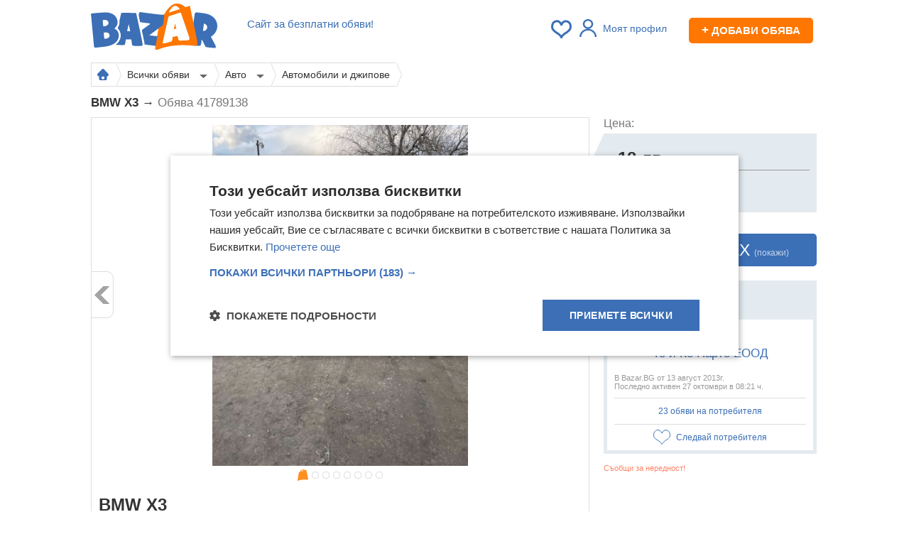

--- FILE ---
content_type: text/html; charset=utf-8
request_url: https://bazar.bg/obiava-41789138/bmw-x3
body_size: 20867
content:
<!DOCTYPE HTML>
<html prefix="og: https://ogp.me/ns#">
<head>
    <title>BMW X3 в Автомобили и джипове в гр. Пловдив - ID41789138 | Bazar.bg</title>
    <link rel="shortcut icon" href="/favicon.ico">
    <meta http-equiv="Content-Type" content="text/html; charset=utf-8" />
    <meta name="description" content="Цена ✅ 12 лв / 6.14 € ❱❱ BMW X3 от гр. Пловдив ➤  Виж цялата обява на Bazar.bg ✔ Купувайте и продавайте лесно и бързо" />
        <meta name="keywords" content="обяви, безплатни, купува, продава, търси, предлага, апартаменти, автомобили, едностайни, двустайни, тристайни, къщи мезонети, мотори, бусове, камиони" />
            <script type="text/javascript" charset="UTF-8" src="//cdn.cookie-script.com/s/b276f6acac0aa149ea9f2c96d538a619.js"></script>
    
    <script>
        var isApp = navigator.userAgent.indexOf("bazarApplication") !== -1;
        var user_id = '';
        var isPremium = false;
                var device_id = 'b6b03e15-544a-4374-970d-47e94def6e2f';
                var apiUrl = 'https://bazar.bg/api';
        var newPl = false;
        var newJwt = false;
        var userGroup = 'even';
        var isMobile = false;
        window.nodejsChatUrl = 'https://chat.bazar.bg';
    </script>

    <link rel="stylesheet" href="/css/_3743feccb33.css" />
    <link rel="apple-touch-icon" href="/img/bazar-small-logo.svg">
    <link rel="apple-touch-icon-precomposed" href="/img/bazar-small-logo.svg">
    <link rel="manifest" href="/manifest.json">

    <link rel="preload" href="https://bazar.bg/js/_8f5e1625584.js" as="script" crossorigin />

        <meta property="og:title" content="BMW X3 в Автомобили и джипове в гр. Пловдив - ID41789138 | Bazar.bg" />
            <meta property="og:description" content="Цена ✅ 12 лв / 6.14 € ❱❱ BMW X3 от гр. Пловдив ➤  Виж цялата обява на Bazar.bg ✔ Купувайте и продавайте лесно и бързо" />
            <meta property="og:image" content="https://cdn2.focus.bg/mobile/photosorg/761/2/big//21691469880497761_z0.webp" />
            <meta property="og:url" content="https://bazar.bg/obiava-41789138/bmw-x3" />
        <meta property="og:site_name" content="Базар.БГ" >

        <meta property="og:type" content="gifts_product" >
    <meta property="og:price" content="12 лв" >
    <meta property="fb:app_id" content="172684006135400" >
    
        <link rel="canonical" href="https://bazar.bg/obiava-41789138/bmw-x3" />
                <meta name="robots" content="index, follow, max-image-preview:large, max-snippet:-1, max-video-preview:-1" />
    
        
    
            <script>(function(){/*

 Copyright The Closure Library Authors.
 SPDX-License-Identifier: Apache-2.0
*/
            'use strict';var g=function(a){var b=0;return function(){return b<a.length?{done:!1,value:a[b++]}:{done:!0}}},l=this||self,m=/^[\w+/_-]+[=]{0,2}$/,p=null,q=function(){},r=function(a){var b=typeof a;if("object"==b)if(a){if(a instanceof Array)return"array";if(a instanceof Object)return b;var c=Object.prototype.toString.call(a);if("[object Window]"==c)return"object";if("[object Array]"==c||"number"==typeof a.length&&"undefined"!=typeof a.splice&&"undefined"!=typeof a.propertyIsEnumerable&&!a.propertyIsEnumerable("splice"))return"array";
                if("[object Function]"==c||"undefined"!=typeof a.call&&"undefined"!=typeof a.propertyIsEnumerable&&!a.propertyIsEnumerable("call"))return"function"}else return"null";else if("function"==b&&"undefined"==typeof a.call)return"object";return b},u=function(a,b){function c(){}c.prototype=b.prototype;a.prototype=new c;a.prototype.constructor=a};var v=function(a,b){Object.defineProperty(l,a,{configurable:!1,get:function(){return b},set:q})};var y=function(a,b){this.b=a===w&&b||"";this.a=x},x={},w={};var aa=function(a,b){a.src=b instanceof y&&b.constructor===y&&b.a===x?b.b:"type_error:TrustedResourceUrl";if(null===p)b:{b=l.document;if((b=b.querySelector&&b.querySelector("script[nonce]"))&&(b=b.nonce||b.getAttribute("nonce"))&&m.test(b)){p=b;break b}p=""}b=p;b&&a.setAttribute("nonce",b)};var z=function(){return Math.floor(2147483648*Math.random()).toString(36)+Math.abs(Math.floor(2147483648*Math.random())^+new Date).toString(36)};var A=function(a,b){b=String(b);"application/xhtml+xml"===a.contentType&&(b=b.toLowerCase());return a.createElement(b)},B=function(a){this.a=a||l.document||document};B.prototype.appendChild=function(a,b){a.appendChild(b)};var C=function(a,b,c,d,e,f){try{var k=a.a,h=A(a.a,"SCRIPT");h.async=!0;aa(h,b);k.head.appendChild(h);h.addEventListener("load",function(){e();d&&k.head.removeChild(h)});h.addEventListener("error",function(){0<c?C(a,b,c-1,d,e,f):(d&&k.head.removeChild(h),f())})}catch(n){f()}};var ba=l.atob("aHR0cHM6Ly93d3cuZ3N0YXRpYy5jb20vaW1hZ2VzL2ljb25zL21hdGVyaWFsL3N5c3RlbS8xeC93YXJuaW5nX2FtYmVyXzI0ZHAucG5n"),ca=l.atob("WW91IGFyZSBzZWVpbmcgdGhpcyBtZXNzYWdlIGJlY2F1c2UgYWQgb3Igc2NyaXB0IGJsb2NraW5nIHNvZnR3YXJlIGlzIGludGVyZmVyaW5nIHdpdGggdGhpcyBwYWdlLg=="),da=l.atob("RGlzYWJsZSBhbnkgYWQgb3Igc2NyaXB0IGJsb2NraW5nIHNvZnR3YXJlLCB0aGVuIHJlbG9hZCB0aGlzIHBhZ2Uu"),ea=function(a,b,c){this.b=a;this.f=new B(this.b);this.a=null;this.c=[];this.g=!1;this.i=b;this.h=c},F=function(a){if(a.b.body&&!a.g){var b=
                function(){D(a);l.setTimeout(function(){return E(a,3)},50)};C(a.f,a.i,2,!0,function(){l[a.h]||b()},b);a.g=!0}},D=function(a){for(var b=G(1,5),c=0;c<b;c++){var d=H(a);a.b.body.appendChild(d);a.c.push(d)}b=H(a);b.style.bottom="0";b.style.left="0";b.style.position="fixed";b.style.width=G(100,110).toString()+"%";b.style.zIndex=G(2147483544,2147483644).toString();b.style["background-color"]=I(249,259,242,252,219,229);b.style["box-shadow"]="0 0 12px #888";b.style.color=I(0,10,0,10,0,10);b.style.display=
                "flex";b.style["justify-content"]="center";b.style["font-family"]="Roboto, Arial";c=H(a);c.style.width=G(80,85).toString()+"%";c.style.maxWidth=G(750,775).toString()+"px";c.style.margin="24px";c.style.display="flex";c.style["align-items"]="flex-start";c.style["justify-content"]="center";d=A(a.f.a,"IMG");d.className=z();d.src=ba;d.style.height="24px";d.style.width="24px";d.style["padding-right"]="16px";var e=H(a),f=H(a);f.style["font-weight"]="bold";f.textContent=ca;var k=H(a);k.textContent=da;J(a,
                e,f);J(a,e,k);J(a,c,d);J(a,c,e);J(a,b,c);a.a=b;a.b.body.appendChild(a.a);b=G(1,5);for(c=0;c<b;c++)d=H(a),a.b.body.appendChild(d),a.c.push(d)},J=function(a,b,c){for(var d=G(1,5),e=0;e<d;e++){var f=H(a);b.appendChild(f)}b.appendChild(c);c=G(1,5);for(d=0;d<c;d++)e=H(a),b.appendChild(e)},G=function(a,b){return Math.floor(a+Math.random()*(b-a))},I=function(a,b,c,d,e,f){return"rgb("+G(Math.max(a,0),Math.min(b,255)).toString()+","+G(Math.max(c,0),Math.min(d,255)).toString()+","+G(Math.max(e,0),Math.min(f,
                255)).toString()+")"},H=function(a){a=A(a.f.a,"DIV");a.className=z();return a},E=function(a,b){0>=b||null!=a.a&&0!=a.a.offsetHeight&&0!=a.a.offsetWidth||(fa(a),D(a),l.setTimeout(function(){return E(a,b-1)},50))},fa=function(a){var b=a.c;var c="undefined"!=typeof Symbol&&Symbol.iterator&&b[Symbol.iterator];b=c?c.call(b):{next:g(b)};for(c=b.next();!c.done;c=b.next())(c=c.value)&&c.parentNode&&c.parentNode.removeChild(c);a.c=[];(b=a.a)&&b.parentNode&&b.parentNode.removeChild(b);a.a=null};var ia=function(a,b,c,d,e){var f=ha(c),k=function(n){n.appendChild(f);l.setTimeout(function(){f?(0!==f.offsetHeight&&0!==f.offsetWidth?b():a(),f.parentNode&&f.parentNode.removeChild(f)):a()},d)},h=function(n){document.body?k(document.body):0<n?l.setTimeout(function(){h(n-1)},e):b()};h(3)},ha=function(a){var b=document.createElement("div");b.className=a;b.style.width="1px";b.style.height="1px";b.style.position="absolute";b.style.left="-10000px";b.style.top="-10000px";b.style.zIndex="-10000";return b};var K={},L=null;var M=function(){},N="function"==typeof Uint8Array,O=function(a,b){a.b=null;b||(b=[]);a.j=void 0;a.f=-1;a.a=b;a:{if(b=a.a.length){--b;var c=a.a[b];if(!(null===c||"object"!=typeof c||Array.isArray(c)||N&&c instanceof Uint8Array)){a.g=b-a.f;a.c=c;break a}}a.g=Number.MAX_VALUE}a.i={}},P=[],Q=function(a,b){if(b<a.g){b+=a.f;var c=a.a[b];return c===P?a.a[b]=[]:c}if(a.c)return c=a.c[b],c===P?a.c[b]=[]:c},R=function(a,b,c){a.b||(a.b={});if(!a.b[c]){var d=Q(a,c);d&&(a.b[c]=new b(d))}return a.b[c]};
            M.prototype.h=N?function(){var a=Uint8Array.prototype.toJSON;Uint8Array.prototype.toJSON=function(){var b;void 0===b&&(b=0);if(!L){L={};for(var c="ABCDEFGHIJKLMNOPQRSTUVWXYZabcdefghijklmnopqrstuvwxyz0123456789".split(""),d=["+/=","+/","-_=","-_.","-_"],e=0;5>e;e++){var f=c.concat(d[e].split(""));K[e]=f;for(var k=0;k<f.length;k++){var h=f[k];void 0===L[h]&&(L[h]=k)}}}b=K[b];c=[];for(d=0;d<this.length;d+=3){var n=this[d],t=(e=d+1<this.length)?this[d+1]:0;h=(f=d+2<this.length)?this[d+2]:0;k=n>>2;n=(n&
                3)<<4|t>>4;t=(t&15)<<2|h>>6;h&=63;f||(h=64,e||(t=64));c.push(b[k],b[n],b[t]||"",b[h]||"")}return c.join("")};try{return JSON.stringify(this.a&&this.a,S)}finally{Uint8Array.prototype.toJSON=a}}:function(){return JSON.stringify(this.a&&this.a,S)};var S=function(a,b){return"number"!==typeof b||!isNaN(b)&&Infinity!==b&&-Infinity!==b?b:String(b)};M.prototype.toString=function(){return this.a.toString()};var T=function(a){O(this,a)};u(T,M);var U=function(a){O(this,a)};u(U,M);var ja=function(a,b){this.c=new B(a);var c=R(b,T,5);c=new y(w,Q(c,4)||"");this.b=new ea(a,c,Q(b,4));this.a=b},ka=function(a,b,c,d){b=new T(b?JSON.parse(b):null);b=new y(w,Q(b,4)||"");C(a.c,b,3,!1,c,function(){ia(function(){F(a.b);d(!1)},function(){d(!0)},Q(a.a,2),Q(a.a,3),Q(a.a,1))})};var la=function(a,b){V(a,"internal_api_load_with_sb",function(c,d,e){ka(b,c,d,e)});V(a,"internal_api_sb",function(){F(b.b)})},V=function(a,b,c){a=l.btoa(a+b);v(a,c)},W=function(a,b,c){for(var d=[],e=2;e<arguments.length;++e)d[e-2]=arguments[e];e=l.btoa(a+b);e=l[e];if("function"==r(e))e.apply(null,d);else throw Error("API not exported.");};var X=function(a){O(this,a)};u(X,M);var Y=function(a){this.h=window;this.a=a;this.b=Q(this.a,1);this.f=R(this.a,T,2);this.g=R(this.a,U,3);this.c=!1};Y.prototype.start=function(){ma();var a=new ja(this.h.document,this.g);la(this.b,a);na(this)};
            var ma=function(){var a=function(){if(!l.frames.googlefcPresent)if(document.body){var b=document.createElement("iframe");b.style.display="none";b.style.width="0px";b.style.height="0px";b.style.border="none";b.style.zIndex="-1000";b.style.left="-1000px";b.style.top="-1000px";b.name="googlefcPresent";document.body.appendChild(b)}else l.setTimeout(a,5)};a()},na=function(a){var b=Date.now();W(a.b,"internal_api_load_with_sb",a.f.h(),function(){var c;var d=a.b,e=l[l.btoa(d+"loader_js")];if(e){e=l.atob(e);
                e=parseInt(e,10);d=l.btoa(d+"loader_js").split(".");var f=l;d[0]in f||"undefined"==typeof f.execScript||f.execScript("var "+d[0]);for(;d.length&&(c=d.shift());)d.length?f[c]&&f[c]!==Object.prototype[c]?f=f[c]:f=f[c]={}:f[c]=null;c=Math.abs(b-e);c=1728E5>c?0:c}else c=-1;0!=c&&(W(a.b,"internal_api_sb"),Z(a,Q(a.a,6)))},function(c){Z(a,c?Q(a.a,4):Q(a.a,5))})},Z=function(a,b){a.c||(a.c=!0,a=new l.XMLHttpRequest,a.open("GET",b,!0),a.send())};(function(a,b){l[a]=function(c){for(var d=[],e=0;e<arguments.length;++e)d[e-0]=arguments[e];l[a]=q;b.apply(null,d)}})("__d3lUW8vwsKlB__",function(a){"function"==typeof window.atob&&(a=window.atob(a),a=new X(a?JSON.parse(a):null),(new Y(a)).start())});}).call(this);

        window.__d3lUW8vwsKlB__("[base64]");</script>


    <!-- Global site tag (gtag.js) - Google Analytics -->
    <script defer async src="https://www.googletagmanager.com/gtag/js?id=G-TG3ZV6QQET"></script>
    <script>
        const gtagLoaded = new Event('gtag-loaded');(function(d, s, id){var js, fjs = d.getElementsByTagName(s)[0];if (d.getElementById(id)) {return;}js = d.createElement(s);js.id = id;js.defer = true;js.async = true;js.src = "https://www.googletagmanager.com/gtag/js?id=G-TG3ZV6QQET";js.onload = function(){document.dispatchEvent(gtagLoaded);};fjs.parentNode.insertBefore(js, fjs);}(document, 'script', 'gtag-js'));try {window.dataLayer = window.dataLayer || [];function gtag(){dataLayer.push(arguments);}gtag('js', new Date());gtag('config', 'G-TG3ZV6QQET');gtag('set', 'user_properties', {
            ab_group: 'even'
        });gtag('config',
            'UA-12423832-1', {
                            }
        );}catch(error){}
    </script>

        <script async src="https://securepubads.g.doubleclick.net/tag/js/gpt.js"></script>
    <script>
        var googletag = googletag || {};
        googletag.cmd = googletag.cmd || [];
    </script>
        <script>
        googletag.cmd.push(function() {
            googletag.pubads().set("adsense_background_color", "FFFFFF");
        });
        googletag.cmd.push(function() {
                    
                    googletag.defineSlot('/401112551/Bazar.bg_inner_pages_top_980x', [[970, 90], [728, 90], [980, 250], [980, 200], [980, 416], [1, 1]], 'banner_search_display_megaboard_gtm')
.addService(googletag.pubads()).setTargeting('category', [14,2]).setTargeting('price_between', '0');

                    googletag.defineSlot('/401112551/Bazar.bg_728x90_pop_pictures', [728, 90], 'banner_picture_popup_leaderboard_gtm')
.addService(googletag.pubads()).setTargeting('category', [14,2]).setTargeting('price_between', '0');

                    googletag.defineSlot('/401112551/Bazar.bg_bottom_in_ad', [728, 90], 'banner_search_display_bottom_leaderboard_gtm')
.addService(googletag.pubads()).setTargeting('category', [14,2]).setTargeting('price_between', '0');

                    googletag.defineSlot('/401112551/Bazar.bg_300x600_in_ad', [[300, 250], [300, 100], [300, 150]], 'banner_display_right_gtm')
.addService(googletag.pubads()).setTargeting('category', [14,2]).setTargeting('price_between', '0');

                    googletag.defineSlot('/401112551/m.bazar.bg_middle_in_ad', [[300, 50], [300, 100], [320, 100], [300, 250], [320, 50], [300, 25], [250, 250], [300, 75], [300, 600]], 'banner_middle_in_ad_mobile_gtm')
.addService(googletag.pubads()).setTargeting('category', [14,2]).setTargeting('price_between', '0');

                    googletag.defineSlot('/401112551/m.bazar.bg_bottom', [[300, 250], [300, 25], [300, 75], [250, 250], [320, 50], [320, 100], [300, 50], [300, 100]], 'banner_bottom_mobile_gtm')
.addService(googletag.pubads()).setTargeting('category', [14,2]).setTargeting('price_between', '0');

                    googletag.defineSlot('/401112551/bazar.bg_sticky_sidebar_left', [[300, 600], [160, 600]], 'banner_sticky_sidebar')
.addService(googletag.pubads());

                    googletag.defineSlot('/401112551/bazar.bg_sticky_sidebar', [[300, 600], [160, 600]], 'banner_sticky_sidebar_right')
.addService(googletag.pubads());

                googletag.pubads().enableSingleRequest();
        googletag.pubads().collapseEmptyDivs();
        googletag.enableServices();
        });
    </script>
    
    <script type="text/javascript" src="//bg.adocean.pl/files/js/ado.js"></script>
    <script type="text/javascript">
        /* (c)AdOcean 2003-2014 */
        if(typeof ado!=="object"){ado={};ado.config=ado.preview=ado.placement=ado.master=ado.slave=function(){};}
        ado.config({mode: "old", xml: false, characterEncoding: true});
        ado.preview({enabled: true, emiter: "bg.adocean.pl", id: "GSug9YDTl_aCHEcT.IsPLdnxzYn7NSbYIBFFfq2O4_T.e7"});

        function remnantBanner(pic,link) {
            document.write('<div style="position:relative; z-index:0;text-align:center;"><a href="'+link+'"><img src="/img/'+pic+'" alt="" /></a></div>');
        }

        function showRemnantZaplata() {
            var megaboard = document.getElementById('banner_search_display_megaboard_gtm');
            var leaderboard = document.getElementById('banner_search_display_top_leaderboard');
            if (megaboard && leaderboard ) {
                var megaboardClass = megaboard.className.replace('banner','').trim();
                var leaderboadClass = leaderboard.className.replace('banner','').trim();
                if (megaboardClass == 'empty' && leaderboadClass == 'empty') {
                    var zaplata = document.getElementById('banner_zaplata');
                    if (zaplata) {
                        zaplata.style.display = 'block';
                    }
                }
            };
        }

    </script>
                <script>
            var firebaseConfig = {
                apiKey: "AIzaSyDrtIfzQDajcQQyGiqrv3us7QnQP4n_GVc",
                authDomain: "bazarbg-27b5e.firebaseapp.com",
                projectId: "bazarbg-27b5e",
                messagingSenderId: "137831682912",
                publicVapidKey: "BDOPeZxezzk-VzoD1GPpnoPMhlnlbTAcFgMGtoSN8hgSLq3FfN4f8dIl8X6uY2BVPkKNzvP6Y1Fn8xQWRzehQHs",
                databaseURL: "https://bazarbg-27b5e.firebaseio.com",
                storageBucket: "bazarbg-27b5e.appspot.com",
                appId: "1:137831682912:web:784a917f811c3af34e8405",
                measurementId: "G-47J2H7M4VG"
            };
        </script>
        <script>
        if ('serviceWorker' in navigator) {
            navigator.serviceWorker.register('/bazarServiceWorkers.js').then(function(registration) {
            }).catch(function(err) {
            });

        }
    </script>
    
    <!-- TikTok Pixel Code Start -->
    <script>
        !function (w, d, t) {
            w.TiktokAnalyticsObject=t;var ttq=w[t]=w[t]||[];ttq.methods=["page","track","identify","instances","debug","on","off","once","ready","alias","group","enableCookie","disableCookie","holdConsent","revokeConsent","grantConsent"],ttq.setAndDefer=function(t,e){t[e]=function(){t.push([e].concat(Array.prototype.slice.call(arguments,0)))}};for(var i=0;i<ttq.methods.length;i++)ttq.setAndDefer(ttq,ttq.methods[i]);ttq.instance=function(t){for(
                var e=ttq._i[t]||[],n=0;n<ttq.methods.length;n++)ttq.setAndDefer(e,ttq.methods[n]);return e},ttq.load=function(e,n){var r="https://analytics.tiktok.com/i18n/pixel/events.js",o=n&&n.partner;ttq._i=ttq._i||{},ttq._i[e]=[],ttq._i[e]._u=r,ttq._t=ttq._t||{},ttq._t[e]=+new Date,ttq._o=ttq._o||{},ttq._o[e]=n||{};n=document.createElement("script")
            ;n.type="text/javascript",n.async=!0,n.src=r+"?sdkid="+e+"&lib="+t;e=document.getElementsByTagName("script")[0];e.parentNode.insertBefore(n,e)};


            ttq.load('D0I45SJC77UE7TJISA40');
            ttq.page();
        }(window, document, 'ttq');
    </script>
    <!-- TikTok Pixel Code End -->


    <link rel="preconnect" href="https://cdn1.focus.bg">
    <link rel="preconnect" href="https://cdn5.focus.bg">
    <link rel="preconnect" href="https://cdn6.focus.bg">
    <link rel="preconnect" href="https://cdn7.focus.bg">
    <link rel="preconnect" href="https://pagead2.googlesyndication.com">
    <link rel="preconnect" href="https://fundingchoicesmessages.google.com">
    <link rel="preconnect" href="https://www.google-analytics.com">
    <link rel="preconnect" href="https://ls.hit.gemius.pl">
    <link rel="preconnect" href="https://gabe.hit.gemius.pl">
    <link rel="preconnect" href="https://www.googletagmanager.com">
    <link rel="preconnect" href="https://www.gstatic.com">
</head>
<body>
<script type="text/javascript">var adsuserpage = 0;</script>
<script type="application/ld+json">
  {
    "@context": "https://schema.org",
    "@type": "Organization",
     "name" : "Bazar.BG",
    "url": "https://bazar.bg",
    "logo": "https://bazar.bg/img/bazar-logo.png",
    "sameAs" : [
        "https://www.facebook.com/www.bazar.bg/"
        ]
  }
</script>





<div class="awrapper">
    

    <div class="container">

        <div id="bannerLeft">
                        <div   style = 'text-align: center;' style="clear:both" id="banner_sticky_sidebar">
    <script>
        if (!isApp) {
            // googletag.pubads().definePassback('/401112551/bazar.bg_sticky_sidebar_left', [[300, 600], [160, 600]]).display();


            googletag.cmd.push(function() { googletag.display('banner_sticky_sidebar'); });
        }
    </script>
</div>

                    </div>

        <div id="fb-root"></div>

        
                    <div class="header" style="position:relative">

            <div class="menu menubar">
                                <div class="slogan" >
                    <span class="clever-hide" data-link="https://bazar.bg/delivery/discount">Сайт за безплатни обяви!</span>
                </div>
                
                <div style=" float:right; color:#555; font-size:12px; text-align:right; margin-top: 10px; margin-right: 5px;">

                    <span id="bookmarksCount">
                                            </span>

                    
                                            <div class="linkRegWrapper linkRegWrapperNoPhoto"> <a class="login_required linkReg linkRegNoLoged">
                                <i></i>Моят профил</a>
                        </div>
                    
                                        <span data-link="https://bazar.bg/ads/save" class="newAddBtn clever-hide"><span>+</span> Добави обява</span>
                                    </div>

                <div class="logo">
                    <a href="https://bazar.bg" title="Безплатни обяви — Bazar.bg">
                        <img width="178" height="65" src="https://bazar.bg/img/bazar-logo.svg" alt="Безплатни обяви Bazar.bg" style="margin-top: -10px;" />
                    </a>
                </div>
                                
                    
                                                                                                                                                                                                                                                                                                                                                                                                                                                                
                    
                    
                    
                                    
            </div>
        </div>
        
        
        
        
<script src="/dcba41789138"></script>
<div id="sendMsgBL" class="bzalert dialog_msg dialog_info" style="display:none;">
	<div class="holder" style="margin-left:-370px;margin-top:-200px;">
		<img class="bzalert_close" width="29" height="29" border="none" src="/img/icons/close-btn.png" alt="Затвори" />
		
		
		&nbsp;&nbsp;&nbsp;&nbsp;
	</div>
</div>


<div >
    <div class="breadcrumbsWrapper">
                <div class="breadcrumbs ">
                            <a href="https://bazar.bg" title="Безплатни обяви — Bazar.bg" class="homeIcon">
                    <b></b>
                </a>
                                    <div class="bcMenu">
                                                                                    <div class="menuWrapper">
                            															<a href="https://bazar.bg/obiavi" title="Всички обяви" class="withMenu">
									Всички обяви
																			<i></i>
																		<b></b>
								</a>
							
                                                                                        <div class="bcMenu">
                                    										                                    																				                                            <a href="https://bazar.bg/obiavi/svobodno-vreme" title="Спорт, Хоби, Книги">Спорт, Хоби, Книги<span>, 445 492</span></a>
                                        										                                    																				                                            <a href="https://bazar.bg/obiavi/moda" title="Мода">Мода<span>, 403 838</span></a>
                                        										                                    																				                                            <a href="https://bazar.bg/obiavi/elektronika" title="Електроника">Електроника<span>, 320 488</span></a>
                                        										                                    																				                                            <a href="https://bazar.bg/obiavi/dom-gradina" title="Дом и градина">Дом и градина<span>, 279 610</span></a>
                                        										                                    																				                                            <a href="https://bazar.bg/obiavi/imoti" title="Имоти">Имоти<span>, 193 924</span></a>
                                        										                                    																				                                            <a href="https://bazar.bg/obiavi/detski-bebeshki" title="Детски и бебешки">Детски и бебешки<span>, 120 000</span></a>
                                        										                                    																				                                                                                            <a class="seeAll">Виж всички</a>
                                                                                        <span class="clever-hide" data-link="https://bazar.bg/obiavi/biznes-mashini-oborudvane" title="Бизнес, Машини, Инструменти">Бизнес, Машини, Инструменти<span>, 100 978</span></span>
                                        										                                    																				                                                                                        <span class="clever-hide" data-link="https://bazar.bg/obiavi/zhivotni" title="Животни">Животни<span>, 20 855</span></span>
                                        										                                    																				                                                                                        <span class="clever-hide" data-link="https://bazar.bg/obiavi/uslugi-biznes" title="Услуги">Услуги<span>, 16 391</span></span>
                                        										                                    																				                                                                                        <span class="clever-hide" data-link="https://bazar.bg/obiavi/rabota" title="Работа">Работа<span>, 3 117</span></span>
                                        										                                    																				                                                                                        <span class="clever-hide" data-link="https://bazar.bg/obiavi/turizam-ekskurzii" title="Туризъм и Екскурзии">Туризъм и Екскурзии<span>, 917</span></span>
                                        										                                                                    </div>
                                </div>
                                                                        </div>
                                    <div class="bcMenu">
                                                                                    <div class="menuWrapper">
                            															<a href="https://bazar.bg/obiavi/avto" title="Авто" class="withMenu">
									Авто
																			<i></i>
																		<b></b>
								</a>
							
                                                                                        <div class="bcMenu">
                                    																				                                            <a href="https://bazar.bg/obiavi/chasti" title="Части">Части<span>, 404 863</span></a>
                                        										                                    										                                    																				                                            <a href="https://bazar.bg/obiavi/aksesoari-konsumativi" title="Аксесоари и консумативи">Аксесоари и консумативи<span>, 94 624</span></a>
                                        										                                    																				                                            <a href="https://bazar.bg/obiavi/gumi-dzhanti" title="Гуми и джанти">Гуми и джанти<span>, 43 462</span></a>
                                        										                                    																				                                            <a href="https://bazar.bg/obiavi/motori-mototehnika" title="Мотоциклети и мототехника">Мотоциклети и мототехника<span>, 16 748</span></a>
                                        										                                    																				                                            <a href="https://bazar.bg/obiavi/spetsializirana-tehnika" title="Специализирана техника">Специализирана техника<span>, 15 053</span></a>
                                        										                                    																				                                            <a href="https://bazar.bg/obiavi/busove-avtobusi" title="Бусове и автобуси">Бусове и автобуси<span>, 11 455</span></a>
                                        										                                    																				                                                                                            <a class="seeAll">Виж всички</a>
                                                                                        <span class="clever-hide" data-link="https://bazar.bg/obiavi/kamioni" title="Камиони">Камиони<span>, 6 525</span></span>
                                        										                                    																				                                                                                        <span class="clever-hide" data-link="https://bazar.bg/obiavi/avto-uslugi" title="Авто услуги">Авто услуги<span>, 3 253</span></span>
                                        										                                    																				                                                                                        <span class="clever-hide" data-link="https://bazar.bg/obiavi/remarketa" title="Ремаркета">Ремаркета<span>, 2 898</span></span>
                                        										                                    																				                                                                                        <span class="clever-hide" data-link="https://bazar.bg/obiavi/karavani-kemperi" title="Каравани и кемпери">Каравани и кемпери<span>, 1 856</span></span>
                                        										                                    																				                                                                                        <span class="clever-hide" data-link="https://bazar.bg/obiavi/voden-transport" title="Воден транспорт">Воден транспорт<span>, 1 546</span></span>
                                        										                                                                    </div>
                                </div>
                                                                        </div>
                                    <div class="bcMenu">
                                                    															<a href="https://bazar.bg/obiavi/avtomobili" title="Автомобили и джипове" >
									Автомобили и джипове
																		<b></b>
								</a>
							
                                                                                                    </div>
                                    </div>
            </div>

		<div style="margin:0;padding:0;">
		<div   style = 'text-align: center; margin-top: 10px;' style="clear:both" id="banner_search_display_megaboard_gtm">
    <script>
        if (!isApp) {
            // googletag.pubads().definePassback('/401112551/Bazar.bg_inner_pages_top_980x', [[970, 90], [728, 90], [980, 250], [980, 200], [980, 416], [1, 1]])..setTargeting('price_between', '0')display();


            googletag.cmd.push(function() { googletag.display('banner_search_display_megaboard_gtm'); });
        }
    </script>
</div>

    	
	</div>
    


    
	<h1 class="classifiedTitle">
				BMW X3 →
		<span>Обява 41789138</span>
	</h1>

	<div class="row" style="margin-top: 10px;">
		<div class="span" style="width: 702px;">
			<div class="bObiavaItem">
                                				<div>
					<div >
						<div class="mpic">
							<div style="position:relative">
								<div class="imageControls">
									<a class="bigImage">
										<span class="table">
											<span class="td">
																																					<span class="gallery-element active" data-index="1">
														<img itemprop="image" data-index="1" class="picture" src="https://cdn2.focus.bg/mobile/photosorg/761/2/big//21691469880497761_z0.webp" alt="BMW X3, снимка 1 - Автомобили и джипове - 41789138" title="BMW X3, снимка 1 — Bazar.bg" data-id="1">
													</span>
																									<span class="gallery-element " data-index="2">
														<img itemprop="image" data-index="2" class="picture" src="https://cdn2.focus.bg/mobile/photosorg/761/2/big//21691469880497761_M6.webp" alt="BMW X3, снимка 2 - Автомобили и джипове - 41789138" title="BMW X3, снимка 2 — Bazar.bg" data-id="2">
													</span>
																									<span class="gallery-element " data-index="3">
														<img itemprop="image" data-index="3" class="picture" src="https://cdn2.focus.bg/mobile/photosorg/761/2/big//21691469880497761_dU.webp" alt="BMW X3, снимка 3 - Автомобили и джипове - 41789138" title="BMW X3, снимка 3 — Bazar.bg" data-id="3">
													</span>
																									<span class="gallery-element " data-index="4">
														<img itemprop="image" data-index="4" class="picture" src="https://cdn2.focus.bg/mobile/photosorg/761/2/big//21691469880497761_7S.webp" alt="BMW X3, снимка 4 - Автомобили и джипове - 41789138" title="BMW X3, снимка 4 — Bazar.bg" data-id="4">
													</span>
																									<span class="gallery-element " data-index="5">
														<img itemprop="image" data-index="5" class="picture" src="https://cdn2.focus.bg/mobile/photosorg/761/2/big//21691469880497761_qf.webp" alt="BMW X3, снимка 5 - Автомобили и джипове - 41789138" title="BMW X3, снимка 5 — Bazar.bg" data-id="5">
													</span>
																									<span class="gallery-element " data-index="6">
														<img itemprop="image" data-index="6" class="picture" src="https://cdn2.focus.bg/mobile/photosorg/761/2/big//21691469880497761_bZ.webp" alt="BMW X3, снимка 6 - Автомобили и джипове - 41789138" title="BMW X3, снимка 6 — Bazar.bg" data-id="6">
													</span>
																									<span class="gallery-element " data-index="7">
														<img itemprop="image" data-index="7" class="picture" src="https://cdn2.focus.bg/mobile/photosorg/761/2/big//21691469880497761_b3.webp" alt="BMW X3, снимка 7 - Автомобили и джипове - 41789138" title="BMW X3, снимка 7 — Bazar.bg" data-id="7">
													</span>
																									<span class="gallery-element " data-index="8">
														<img itemprop="image" data-index="8" class="picture" src="https://cdn2.focus.bg/mobile/photosorg/761/2/big//21691469880497761_Bt.webp" alt="BMW X3, снимка 8 - Автомобили и джипове - 41789138" title="BMW X3, снимка 8 — Bazar.bg" data-id="8">
													</span>
																							</span>
										</span>
									</a>
																			<a href="javascript:;" id="prevImage"></a>
										<a href="javascript:;" id="nextImage"></a>
																	</div>
																<div class="imageDots">
																		<a href="javascript:;" class="active" data-index="1"></a>
																		<a href="javascript:;"  data-index="2"></a>
																		<a href="javascript:;"  data-index="3"></a>
																		<a href="javascript:;"  data-index="4"></a>
																		<a href="javascript:;"  data-index="5"></a>
																		<a href="javascript:;"  data-index="6"></a>
																		<a href="javascript:;"  data-index="7"></a>
																		<a href="javascript:;"  data-index="8"></a>
																	</div>
								                                																																																	                                							</div>
						</div>
					</div>
				</div>
                
				<div class="adName " style="display: inline-block; " itemprop="name">
                    					                    BMW X3
				</div>

				<div class="adPlace">

                    						<a class="location" id="see_on_map" data-key_map="704133634000000000"  title="гр. Пловдив">
							<span> гр. Пловдив </span>
						</a>
                    
											<a id="watchThis" class="fav " title="Добави в Любими"
						   data-ad-id="41789138" data-id="41789138">
							Наблюдавай
						</a>
					
					<div style="width: 100%; height: 500px; display: none; margin-top:10px; margin-bottom:25px" id="map_canvas">

                                                <br />
                    </div>

					<p>
					<span class="adDate">
						Публикувана/обновена на 15 септември в 18:51 ч.
					</span>
					</p>
				</div>

                				<div class="adParameters clearfix">
                                        
                        <div class="row-fluid productInfo"><div class="span4">Марка и модел</div><div class="span8"><span >BMW X3</span></div></div>

    <div class="row-fluid productInfo"><div class="span4">Двигател</div><div class="span8"><span >Дизелов</span></div></div>

    <div class="row-fluid productInfo"><div class="span4">Ск. кутия</div><div class="span8"><span >Автоматична</span></div></div>

    <div class="row-fluid productInfo"><div class="span4">Тип</div><div class="span8"><span >Джип</span></div></div>

    <div class="row-fluid productInfo"><div class="span4">Година</div><div class="span8"><span >2008</span></div></div>




    <div class="row-fluid productInfo"><div class="span4">Пробег</div><div class="span8"><span >204000</span></div></div>

    <div class="row-fluid productInfo"><div class="span4">Мощност</div><div class="span8"><span >177 к.с.</span></div></div>



    <div class="clear"></div>
    <div class="row-flid "><div style="width: 100%; text-align: right; display: inline-block;"><img src="/img/icons/autodata24-ico.svg"/> <a target="_blank" style="line-height: 18px; vertical-align: middle; " href="https://bg.autodata24.com/bmw/x3?year=2008&amp;coupe=&amp;fuel=diesel&amp;transmission=automatic&amp;modification=x3">Технически характеристики и разход на гориво</a></div></div>

				</div>
                
				<div itemprop="description" class="clearfix text show-more-height">Автомобила се продава на части!</div>
                                                
                
                
                
				<div class="adBack">
                                        				</div>
                <div class="clear"></div>

				<div class='row-fluid' style="margin-top: 10px">
																					<span style="float: right; margin-top: 3px;">
						Преглеждания: <strong>698</strong>
												<br />
						<div class="rateDiv">
							<div class="rating hover" data-param-id="758277965">
																	<span  data-rate="5">☆</span>
																	<span  data-rate="4">☆</span>
																	<span  data-rate="3">☆</span>
																	<span  data-rate="2">☆</span>
																	<span  data-rate="1">☆</span>
															</div>
							<div class="rateInfo" style="display: none">
								Оценка <span class="rate">0</span> от <span class="votesCount">0</span> глас.
							</div>
						</div>
											</span>

				</div>

			</div>

			<div class="scrollstart"></div>
			            
                            <div class="clearfix"></div>
                <div class="adMoreAdsTitle">
                    Другите търсят също
                </div>
                <div style="margin-top:5px;" class="relatedObiavi">
                                                <div class="listItemContainer listItemContainerV2  ">
        <a title="BMW X3 3.0d на части" href="https://bazar.bg/obiava-43045209/bmw-x3-3-0d-na-chasti"
        data-id="43045209" data-paid="false" data-step=""
        class="listItemLink  listItemLink165">
            <img class="cover lazy " alt="BMW X3 3.0d на части" src="/img/gallery/noPhoto.svg" data-src="https://mobistatic3.focus.bg/mobile/photosorg/324/2/big//21700302635239324_u0.webp" />
            <div class="title">

                <span class="title">
                                        BMW X3 3.0d на части
                </span>

                <span class="location">гр. Сопот, Пловдив</span>
                <span class="date">15 септември</span>

                                    <span class="price">11 <span class="currency">лв</span> </span>
                    <span class="price">5,62 <span class="currency">€</span> </span>
                
            </div>
        </a>
                <div class="fav  tmb" title="Добави в Любими" data-ad-id="43045209" data-id="43045209"></div>
                
            </div>
                                                <div class="listItemContainer listItemContainerV2  ">
        <a title="BMW X3 2.0d 177к N47" href="https://bazar.bg/obiava-36212189/bmw-x3-2-0d-177k-n47"
        data-id="36212189" data-paid="false" data-step=""
        class="listItemLink  listItemLink165">
            <img class="cover lazy " alt="BMW X3 2.0d 177к N47" src="/img/gallery/noPhoto.svg" data-src="https://cdn2.focus.bg/mobile/photosorg/708/2/big//21648067144552708_dW.webp" />
            <div class="title">

                <span class="title">
                                        BMW X3 2.0d 177к N47
                </span>

                <span class="location">гр. Пловдив</span>
                <span class="date">07 ноември 2024г.</span>

                                    <span class="price">11 <span class="currency">лв</span> </span>
                    <span class="price">5,62 <span class="currency">€</span> </span>
                
            </div>
        </a>
                <div class="fav  tmb" title="Добави в Любими" data-ad-id="36212189" data-id="36212189"></div>
                
            </div>
                                                <div class="listItemContainer listItemContainerV2  ">
        <a title="BMW X3 2.0D* 2015г* SPORT* 162.000KM* КАТО НОВА* " href="https://bazar.bg/obiava-51790722/bmw-x3-2-0d-2015g-sport-162-000km-kato-nowa"
        data-id="51790722" data-paid="false" data-step=""
        class="listItemLink  listItemLink165">
            <img class="cover lazy " alt="BMW X3 2.0D* 2015г* SPORT* 162.000KM* КАТО НОВА* " src="/img/gallery/noPhoto.svg" data-src="https://mobistatic3.focus.bg/mobile/photosorg/934/2/big//21758495726170934_3f.webp" />
            <div class="title">

                <span class="title">
                                        BMW X3 2.0D* 2015г* SPORT* 162.000KM* КАТО НОВА* 
                </span>

                <span class="location">гр. Пловдив</span>
                <span class="date">30 октомври</span>

                                    <span class="price">31 000 <span class="currency">лв</span> </span>
                    <span class="price">15 849,99 <span class="currency">€</span> </span>
                
            </div>
        </a>
                <div class="fav  tmb" title="Добави в Любими" data-ad-id="51790722" data-id="51790722"></div>
                
            </div>
                                                <div class="listItemContainer listItemContainerV2  ">
        <a title="BMW X3 TOP LPG   GAZ" href="https://bazar.bg/obiava-51520336/bmw-x3-top-lpg-gaz"
        data-id="51520336" data-paid="false" data-step=""
        class="listItemLink  listItemLink165">
            <img class="cover lazy " alt="BMW X3 TOP LPG   GAZ" src="/img/gallery/noPhoto.svg" data-src="https://mobistatic2.focus.bg/mobile/photosorg/340/2/big//21756367509184340_E1.webp" />
            <div class="title">

                <span class="title">
                                        BMW X3 TOP LPG   GAZ
                </span>

                <span class="location">гр. Пловдив</span>
                <span class="date">28 октомври</span>

                                    <span class="price">22 999 <span class="currency">лв</span> </span>
                    <span class="price">11 759,16 <span class="currency">€</span> </span>
                
            </div>
        </a>
                <div class="fav  tmb" title="Добави в Любими" data-ad-id="51520336" data-id="51520336"></div>
                
            </div>
                                                <div class="listItemContainer listItemContainerV2  ">
        <a title="BMW X3 M40i xDrive Shadow Line" href="https://bazar.bg/obiava-52171562/bmw-x3-m40i-xdrive-shadow-line"
        data-id="52171562" data-paid="false" data-step=""
        class="listItemLink  listItemLink165">
            <img class="cover lazy " alt="BMW X3 M40i xDrive Shadow Line" src="/img/gallery/noPhoto.svg" data-src="https://cdn2.focus.bg/mobile/photosorg/060/2/big//21761327463692060_Q4.webp" />
            <div class="title">

                <span class="title">
                                        BMW X3 M40i xDrive Shadow Line
                </span>

                <span class="location">гр. Пловдив</span>
                <span class="date">24 октомври</span>

                                    <span class="price">53 000 <span class="currency">лв</span> </span>
                    <span class="price">27 098,37 <span class="currency">€</span> </span>
                
            </div>
        </a>
                <div class="fav  tmb" title="Добави в Любими" data-ad-id="52171562" data-id="52171562"></div>
                
            </div>
                                                <div class="listItemContainer listItemContainerV2  ">
        <a title="BMW X3 3.0D x-drive* кожа* Navi* Euro 6B Лизинг" href="https://bazar.bg/obiava-46613418/bmw-x3-3-0d-x-drive-kozha-navi-euro-6b-lizing"
        data-id="46613418" data-paid="false" data-step=""
        class="listItemLink  listItemLink165">
            <img class="cover lazy " alt="BMW X3 3.0D x-drive* кожа* Navi* Euro 6B Лизинг" src="/img/gallery/noPhoto.svg" data-src="https://mobistatic3.focus.bg/mobile/photosorg/516/2/big//21721230185253516_Hc.webp" />
            <div class="title">

                <span class="title">
                                        BMW X3 3.0D x-drive* кожа* Navi* Euro 6B Лизинг
                </span>

                <span class="location">с. Труд, Пловдив</span>
                <span class="date">вчера</span>

                                    <span class="price">26 700 <span class="currency">лв</span> </span>
                    <span class="price">13 651,44 <span class="currency">€</span> </span>
                
            </div>
        </a>
                <div class="fav  tmb" title="Добави в Любими" data-ad-id="46613418" data-id="46613418"></div>
                
            </div>
                                                <div class="listItemContainer listItemContainerV2  ">
        <a title="BMW X3 3.5i M-pack" href="https://bazar.bg/obiava-40521176/bmw-x3-3-5i-m-pack"
        data-id="40521176" data-paid="false" data-step=""
        class="listItemLink  listItemLink165">
            <img class="cover lazy " alt="BMW X3 3.5i M-pack" src="/img/gallery/noPhoto.svg" data-src="https://mobistatic3.focus.bg/mobile/photosorg/056/2/big//21682695498795056_f7.webp" />
            <div class="title">

                <span class="title">
                                        BMW X3 3.5i M-pack
                </span>

                <span class="location">с. Труд, Пловдив</span>
                <span class="date">днес</span>

                                    <span class="price">39 600 <span class="currency">лв</span> </span>
                    <span class="price">20 247,08 <span class="currency">€</span> </span>
                
            </div>
        </a>
                <div class="fav  tmb" title="Добави в Любими" data-ad-id="40521176" data-id="40521176"></div>
                
            </div>
                                                <div class="listItemContainer listItemContainerV2  ">
        <a title="BMW X3 2.0d Xdrive Подгрев/Кожа/Камера" href="https://bazar.bg/obiava-52010441/bmw-x3-2-0d-xdrive-podgrew-kozha-kamera"
        data-id="52010441" data-paid="false" data-step=""
        class="listItemLink  listItemLink165">
            <img class="cover lazy " alt="BMW X3 2.0d Xdrive Подгрев/Кожа/Камера" src="/img/gallery/noPhoto.svg" data-src="https://mobistatic3.focus.bg/mobile/photosorg/271/2/big//21760102121786271_eE.webp" />
            <div class="title">

                <span class="title">
                                        BMW X3 2.0d Xdrive Подгрев/Кожа/Камера
                </span>

                <span class="location">гр. Пловдив</span>
                <span class="date">15 октомври</span>

                                    <span class="price">18 000 <span class="currency">лв</span> </span>
                    <span class="price">9 203,22 <span class="currency">€</span> </span>
                
            </div>
        </a>
                <div class="fav  tmb" title="Добави в Любими" data-ad-id="52010441" data-id="52010441"></div>
                
            </div>
                                                <div class="listItemContainer listItemContainerV2  ">
        <a title="BMW X3 3.0D / АВТОМАТ / ПАНОРАМА / СПОРТ ПАКЕТ / NaVi* " href="https://bazar.bg/obiava-52266079/bmw-x3-3-0d-awtomat-panorama-sport-paket-navi"
        data-id="52266079" data-paid="false" data-step=""
        class="listItemLink  listItemLink165">
            <img class="cover lazy " alt="BMW X3 3.0D / АВТОМАТ / ПАНОРАМА / СПОРТ ПАКЕТ / NaVi* " src="/img/gallery/noPhoto.svg" data-src="https://mobistatic4.focus.bg/mobile/photosorg/474/2/big//21762100994579474_Mn.webp" />
            <div class="title">

                <span class="title">
                                        BMW X3 3.0D / АВТОМАТ / ПАНОРАМА / СПОРТ ПАКЕТ / NaVi* 
                </span>

                <span class="location">гр. Пловдив</span>
                <span class="date">днес</span>

                                    <span class="price">10 299 <span class="currency">лв</span> </span>
                    <span class="price">5 265,78 <span class="currency">€</span> </span>
                
            </div>
        </a>
                <div class="fav  tmb" title="Добави в Любими" data-ad-id="52266079" data-id="52266079"></div>
                
            </div>
                                                <div class="listItemContainer listItemContainerV2  ">
        <a title="BMW X3 I XDRIVE / M SPORT COMPETITION" href="https://bazar.bg/obiava-51612733/bmw-x3-i-xdrive-m-sport-competition"
        data-id="51612733" data-paid="false" data-step=""
        class="listItemLink  listItemLink165">
            <img class="cover lazy " alt="BMW X3 I XDRIVE / M SPORT COMPETITION" src="/img/gallery/noPhoto.svg" data-src="https://mobistatic2.focus.bg/mobile/photosorg/731/2/big//21757055675052731_kY.webp" />
            <div class="title">

                <span class="title">
                                        BMW X3 I XDRIVE / M SPORT COMPETITION
                </span>

                <span class="location">гр. Пловдив</span>
                <span class="date">вчера</span>

                                    <span class="price">43 900 <span class="currency">лв</span> </span>
                    <span class="price">22 445,63 <span class="currency">€</span> </span>
                
            </div>
        </a>
                <div class="fav  tmb" title="Добави в Любими" data-ad-id="51612733" data-id="51612733"></div>
                
            </div>
                                                <div class="listItemContainer listItemContainerV2  ">
        <a title="BMW X3" href="https://bazar.bg/obiava-51651804/bmw-x3"
        data-id="51651804" data-paid="false" data-step=""
        class="listItemLink  listItemLink165">
            <img class="cover lazy " alt="BMW X3" src="/img/gallery/noPhoto.svg" data-src="https://mobistatic2.focus.bg/mobile/photosorg/440/2/big//21757408459219440_1e.webp" />
            <div class="title">

                <span class="title">
                                        BMW X3
                </span>

                <span class="location">гр. Асеновград, Пловдив</span>
                <span class="date">26 октомври</span>

                                    <span class="price">16 600 <span class="currency">лв</span> </span>
                    <span class="price">8 487,41 <span class="currency">€</span> </span>
                
            </div>
        </a>
                <div class="fav  tmb" title="Добави в Любими" data-ad-id="51651804" data-id="51651804"></div>
                
            </div>
                                                <div class="listItemContainer listItemContainerV2  ">
        <a title="BMW X3 2.0d* xDrive* Панорама* Подгрев* Спортпакет* " href="https://bazar.bg/obiava-51678891/bmw-x3-2-0d-xdrive-panorama-podgrew-sportpaket"
        data-id="51678891" data-paid="false" data-step=""
        class="listItemLink  listItemLink165">
            <img class="cover lazy " alt="BMW X3 2.0d* xDrive* Панорама* Подгрев* Спортпакет* " src="/img/gallery/noPhoto.svg" data-src="https://mobistatic1.focus.bg/mobile/photosorg/742/2/big//21750627299669742_E5.webp" />
            <div class="title">

                <span class="title">
                                        BMW X3 2.0d* xDrive* Панорама* Подгрев* Спортпакет* 
                </span>

                <span class="location">гр. Карлово, Пловдив</span>
                <span class="date">27 октомври</span>

                                    <span class="price">18 999 <span class="currency">лв</span> </span>
                    <span class="price">9 714 <span class="currency">€</span> </span>
                
            </div>
        </a>
                <div class="fav  tmb" title="Добави в Любими" data-ad-id="51678891" data-id="51678891"></div>
                
            </div>
                                    </div>
            
			
							<div class="clearfix"></div>
				<div class="adMoreAdsTitle rec" style="line-height: 24px;">
					Препоръчани за теб
										<div class="nextPrev">
						<a href="javascript:;" class="nextList"></a>
						<a href="javascript:;" class="prevList"></a>
					</div>
					<div class="clearfix"></div>
									</div>
				<div style="margin-top:15px;" class="relatedObiavi inline rec">
					<div class='inner-container'>
											    <div class="listItemContainer listItemContainerV2  ">
        <a title="BMW X3 BMW X drive 2.0d automatic" href="https://bazar.bg/obiava-51706428/bmw-x3-bmw-x-drive-2-0d-automatic"
        data-id="51706428" data-paid="false" data-step=""
        class="listItemLink  listItemLink165">
            <img class="cover lazy " alt="BMW X3 BMW X drive 2.0d automatic" src="/img/gallery/noPhoto.svg" data-src="https://mobistatic4.focus.bg/mobile/photosorg/138/2/big//21752943675796138_Dz.webp" />
            <div class="title">

                <span class="title">
                                        BMW X3 BMW X drive 2.0d automatic
                </span>

                <span class="location">гр. Сопот, Пловдив</span>
                <span class="date">17 октомври</span>

                                    <span class="price">11 100 <span class="currency">лв</span> </span>
                    <span class="price">5 675,32 <span class="currency">€</span> </span>
                
            </div>
        </a>
                <div class="fav  tmb" title="Добави в Любими" data-ad-id="51706428" data-id="51706428"></div>
                
            </div>
											    <div class="listItemContainer listItemContainerV2  ">
        <a title="BMW X3" href="https://bazar.bg/obiava-51790187/bmw-x3"
        data-id="51790187" data-paid="false" data-step=""
        class="listItemLink  listItemLink165">
            <img class="cover lazy " alt="BMW X3" src="/img/gallery/noPhoto.svg" data-src="https://mobistatic2.focus.bg/mobile/photosorg/435/2/big//21758484467233435_6D.webp" />
            <div class="title">

                <span class="title">
                                        BMW X3
                </span>

                <span class="location">гр. Пловдив</span>
                <span class="date">24 октомври</span>

                                    <span class="price">25 900 <span class="currency">лв</span> </span>
                    <span class="price">13 242,41 <span class="currency">€</span> </span>
                
            </div>
        </a>
                <div class="fav  tmb" title="Добави в Любими" data-ad-id="51790187" data-id="51790187"></div>
                
            </div>
											    <div class="listItemContainer listItemContainerV2  ">
        <a title="BMW X3 2.0 Diesel 190 k.c" href="https://bazar.bg/obiava-51294203/bmw-x3-2-0-diesel-190-k-c"
        data-id="51294203" data-paid="false" data-step=""
        class="listItemLink  listItemLink165">
            <img class="cover lazy " alt="BMW X3 2.0 Diesel 190 k.c" src="/img/gallery/noPhoto.svg" data-src="https://mobistatic3.focus.bg/mobile/photosorg/019/2/big//21754635681718019_7M.webp" />
            <div class="title">

                <span class="title">
                                        BMW X3 2.0 Diesel 190 k.c
                </span>

                <span class="location">гр. Пловдив</span>
                <span class="date">24 октомври</span>

                                    <span class="price">29 999 <span class="currency">лв</span> </span>
                    <span class="price">15 338,19 <span class="currency">€</span> </span>
                
            </div>
        </a>
                <div class="fav  tmb" title="Добави в Любими" data-ad-id="51294203" data-id="51294203"></div>
                
            </div>
											    <div class="listItemContainer listItemContainerV2  ">
        <a title="BMW X3 2.0D X-Drive / NAVI / CarPlay" href="https://bazar.bg/obiava-51345816/bmw-x3-2-0d-x-drive-navi-carplay"
        data-id="51345816" data-paid="false" data-step=""
        class="listItemLink  listItemLink165">
            <img class="cover lazy " alt="BMW X3 2.0D X-Drive / NAVI / CarPlay" src="/img/gallery/noPhoto.svg" data-src="https://mobistatic2.focus.bg/mobile/photosorg/221/2/big//21755028836407221_vN.webp" />
            <div class="title">

                <span class="title">
                                        BMW X3 2.0D X-Drive / NAVI / CarPlay
                </span>

                <span class="location">гр. Пловдив</span>
                <span class="date">вчера</span>

                                    <span class="price">18 700 <span class="currency">лв</span> </span>
                    <span class="price">9 561,12 <span class="currency">€</span> </span>
                
            </div>
        </a>
                <div class="fav  tmb" title="Добави в Любими" data-ad-id="51345816" data-id="51345816"></div>
                
            </div>
											    <div class="listItemContainer listItemContainerV2  ">
        <a title="BMW X3 3.0d XDrive, facelift" href="https://bazar.bg/obiava-51348873/bmw-x3-3-0d-xdrive-facelift"
        data-id="51348873" data-paid="false" data-step=""
        class="listItemLink  listItemLink165">
            <img class="cover lazy " alt="BMW X3 3.0d XDrive, facelift" src="/img/gallery/noPhoto.svg" data-src="https://mobistatic3.focus.bg/mobile/photosorg/905/2/big//21748518500527905_uI.webp" />
            <div class="title">

                <span class="title">
                                        BMW X3 3.0d XDrive, facelift
                </span>

                <span class="location">гр. Пловдив</span>
                <span class="date">27 октомври</span>

                                    <span class="price">79 990 <span class="currency">лв</span> </span>
                    <span class="price">40 898,09 <span class="currency">€</span> </span>
                
            </div>
        </a>
                <div class="fav  tmb" title="Добави в Любими" data-ad-id="51348873" data-id="51348873"></div>
                
            </div>
											    <div class="listItemContainer listItemContainerV2  ">
        <a title="BMW X3 M40i" href="https://bazar.bg/obiava-51415261/bmw-x3-m40i"
        data-id="51415261" data-paid="false" data-step=""
        class="listItemLink  listItemLink165">
            <img class="cover lazy " alt="BMW X3 M40i" src="/img/gallery/noPhoto.svg" data-src="https://mobistatic1.focus.bg/mobile/photosorg/008/2/big//21751901615081008_qg.webp" />
            <div class="title">

                <span class="title">
                                        BMW X3 M40i
                </span>

                <span class="location">гр. Пловдив</span>
                <span class="date">25 октомври</span>

                                    <span class="price">57 999 <span class="currency">лв</span> </span>
                    <span class="price">29 654,31 <span class="currency">€</span> </span>
                
            </div>
        </a>
                <div class="fav  tmb" title="Добави в Любими" data-ad-id="51415261" data-id="51415261"></div>
                
            </div>
											    <div class="listItemContainer listItemContainerV2  ">
        <a title="BMW X3 3.0D, 218ck.АВТОМАТИК, ЛИЗИНГ" href="https://bazar.bg/obiava-51417428/bmw-x3-3-0d-218ck-awtomatik-lizing"
        data-id="51417428" data-paid="false" data-step=""
        class="listItemLink  listItemLink165">
            <img class="cover lazy " alt="BMW X3 3.0D, 218ck.АВТОМАТИК, ЛИЗИНГ" src="/img/gallery/noPhoto.svg" data-src="https://mobistatic2.focus.bg/mobile/photosorg/449/2/big//21755598775229449_3o.webp" />
            <div class="title">

                <span class="title">
                                        BMW X3 3.0D, 218ck.АВТОМАТИК, ЛИЗИНГ
                </span>

                <span class="location">с. Труд, Пловдив</span>
                <span class="date">24 октомври</span>

                                    <span class="price">9 900 <span class="currency">лв</span> </span>
                    <span class="price">5 061,77 <span class="currency">€</span> </span>
                
            </div>
        </a>
                <div class="fav  tmb" title="Добави в Любими" data-ad-id="51417428" data-id="51417428"></div>
                
            </div>
											    <div class="listItemContainer listItemContainerV2  ">
        <a title="BMW X3" href="https://bazar.bg/obiava-51461136/bmw-x3"
        data-id="51461136" data-paid="false" data-step=""
        class="listItemLink  listItemLink165">
            <img class="cover lazy " alt="BMW X3" src="/img/gallery/noPhoto.svg" data-src="https://cdn2.focus.bg/mobile/photosorg/950/2/big//21755929881044950_AW.webp" />
            <div class="title">

                <span class="title">
                                        BMW X3
                </span>

                <span class="location">гр. Пловдив</span>
                <span class="date">29 октомври</span>

                                    <span class="price">20 000 <span class="currency">лв</span> </span>
                    <span class="price">10 225,80 <span class="currency">€</span> </span>
                
            </div>
        </a>
                <div class="fav  tmb" title="Добави в Любими" data-ad-id="51461136" data-id="51461136"></div>
                
            </div>
											    <div class="listItemContainer listItemContainerV2  ">
        <a title="BMW X3 M40i xDrive" href="https://bazar.bg/obiava-51518418/bmw-x3-m40i-xdrive"
        data-id="51518418" data-paid="false" data-step=""
        class="listItemLink  listItemLink165">
            <img class="cover lazy " alt="BMW X3 M40i xDrive" src="/img/gallery/noPhoto.svg" data-src="https://mobistatic3.focus.bg/mobile/photosorg/569/2/big//21756360780455569_6y.webp" />
            <div class="title">

                <span class="title">
                                        BMW X3 M40i xDrive
                </span>

                <span class="location">гр. Пловдив</span>
                <span class="date">вчера</span>

                                    <span class="price">57 900 <span class="currency">лв</span> </span>
                    <span class="price">29 603,69 <span class="currency">€</span> </span>
                
            </div>
        </a>
                <div class="fav  tmb" title="Добави в Любими" data-ad-id="51518418" data-id="51518418"></div>
                
            </div>
											    <div class="listItemContainer listItemContainerV2  ">
        <a title="BMW X3 Германия перфект" href="https://bazar.bg/obiava-51540841/bmw-x3-germaniia-perfekt"
        data-id="51540841" data-paid="false" data-step=""
        class="listItemLink  listItemLink165">
            <img class="cover lazy " alt="BMW X3 Германия перфект" src="/img/gallery/noPhoto.svg" data-src="https://mobistatic2.focus.bg/mobile/photosorg/300/2/big//21756537185131300_NP.webp" />
            <div class="title">

                <span class="title">
                                        BMW X3 Германия перфект
                </span>

                <span class="location">с. Маноле, Пловдив</span>
                <span class="date">29 октомври</span>

                                    <span class="price">19 600 <span class="currency">лв</span> </span>
                    <span class="price">10 021,28 <span class="currency">€</span> </span>
                
            </div>
        </a>
                <div class="fav  tmb" title="Добави в Любими" data-ad-id="51540841" data-id="51540841"></div>
                
            </div>
											    <div class="listItemContainer listItemContainerV2  ">
        <a title="BMW X3" href="https://bazar.bg/obiava-52133421/bmw-x3"
        data-id="52133421" data-paid="false" data-step=""
        class="listItemLink  listItemLink165">
            <img class="cover lazy " alt="BMW X3" src="/img/gallery/noPhoto.svg" data-src="https://cdn2.focus.bg/mobile/photosorg/464/2/big//21755019012286464_Lg.webp" />
            <div class="title">

                <span class="title">
                                        BMW X3
                </span>

                <span class="location">гр. Пловдив</span>
                <span class="date">21 октомври</span>

                                    <span class="price">5 900 <span class="currency">лв</span> </span>
                    <span class="price">3 016,61 <span class="currency">€</span> </span>
                
            </div>
        </a>
                <div class="fav  tmb" title="Добави в Любими" data-ad-id="52133421" data-id="52133421"></div>
                
            </div>
											    <div class="listItemContainer listItemContainerV2  ">
        <a title="BMW X3 xDrive30i Подгрев* Камера* Navi* Ел. седалки" href="https://bazar.bg/obiava-52135267/bmw-x3-xdrive30i-podgrew-kamera-navi-el-sedalki"
        data-id="52135267" data-paid="false" data-step=""
        class="listItemLink  listItemLink165">
            <img class="cover lazy " alt="BMW X3 xDrive30i Подгрев* Камера* Navi* Ел. седалки" src="/img/gallery/noPhoto.svg" data-src="https://mobistatic1.focus.bg/mobile/photosorg/363/2/big//21761065686370363_av.webp" />
            <div class="title">

                <span class="title">
                                        BMW X3 xDrive30i Подгрев* Камера* Navi* Ел. седалки
                </span>

                <span class="location">гр. Пловдив</span>
                <span class="date">21 октомври</span>

                                    <span class="price">45 600 <span class="currency">лв</span> </span>
                    <span class="price">23 314,82 <span class="currency">€</span> </span>
                
            </div>
        </a>
                <div class="fav  tmb" title="Добави в Любими" data-ad-id="52135267" data-id="52135267"></div>
                
            </div>
										</div>
				</div>
			
                            <div class="clearfix"></div>
                <div class="searchStatistics" style="background:#f0f2f5; margin-top:20px">
                    <div class="links">
						<strong style="color: #000;">Категории:</strong>
                                                                                                                                        <a href="https://bazar.bg/obiavi/busove-avtobusi" title="Бусове и автобуси">Бусове и автобуси</a>
                                                                                                                <a href="https://bazar.bg/obiavi/kamioni" title="Камиони">Камиони</a>
                                                                                                                <a href="https://bazar.bg/obiavi/spetsializirana-tehnika" title="Специализирана техника">Специализирана техника</a>
                                                                                                                <a href="https://bazar.bg/obiavi/motori-mototehnika" title="Мотоциклети и мототехника">Мотоциклети и мототехника</a>
                                                                                                                <a href="https://bazar.bg/obiavi/karavani-kemperi" title="Каравани и кемпери">Каравани и кемпери</a>
                                                                                                                <a href="https://bazar.bg/obiavi/voden-transport" title="Воден транспорт">Воден транспорт</a>
                                                                                                                <a href="https://bazar.bg/obiavi/remarketa" title="Ремаркета">Ремаркета</a>
                                                                                                                <a href="https://bazar.bg/obiavi/chasti" title="Части">Части</a>
                                                                                                                <a href="https://bazar.bg/obiavi/aksesoari-konsumativi" title="Аксесоари и консумативи">Аксесоари и консумативи</a>
                                                                                                                <a href="https://bazar.bg/obiavi/gumi-dzhanti" title="Гуми и джанти">Гуми и джанти</a>
                                                                                                                <a href="https://bazar.bg/obiavi/avto-uslugi" title="Авто услуги">Авто услуги</a>
                                                                        </div>
                </div>
            

			<div class="clearfix"></div>

            
            		</div>

		<div class="rightSide span">
			<div class="sticky">

								<span class="price-label">Цена: </span>
								<div 
					class="adPrice price-vat-type-included " 
									>
					<span class="arrow"></span>

											<div itemprop="offers">
							<span itemprop="price" class="price">
								<div class="price-value">
																			<div class="current-price">
											 12 лв
																						<span class="separator"></span>
                        					6,14 €
																					</div>
																	</div>
							</span>
						</div>

																					<span class="price-vat-type-content">Не се начислява ДДС</span>
																						</div>

				<div class="otherDetails">

			
				
                
				
								<a class="adConnectButton adConnectButtonPhone showPhone" style="margin-top: 10px;" data-id="41789138"><img src="/img/icons/phone-ico-new.svg" alt="Покажи телефон">08XX XXX XXX  
					<span>(покажи)</span>
				</a>
				
																																			
				<div class="adSeller">

                    					<div class="wallpaper noPhoto" style="">
						<span data-link="//toandkoparts.bazar.bg/" class="clever-hide usrPhoto" title='То и Ко Партс ЕООД' style="background-image: url(/img/icons/usr-nophoto.svg)"></span>
                        
					</div>
					<div class="main">
						<a href="//toandkoparts.bazar.bg/" class="usrName">То и Ко Партс ЕООД</a>
                                                                                                						<br>
												<span class="date">
							В Bazar.BG от 13 август 2013г.
																					<br />
							Последно активен
							27 октомври в 08:21 ч.
													</span>
						<div class="line"></div>

                        							<div style="text-align: center">
								<a href="//toandkoparts.bazar.bg/" class="usrAds">23 обяви на потребителя</span>
							</div>
							<div class="line"></div>
                        

                        						<div style="text-align: center">
                            <div id="follow_user" data-user_id="328124">

                            								<a class="usrFav" id="usrFav1" title="Следвай потребителя">Следвай потребителя</a>

                                                        </div>
						</div>
                        																																															</div>
                    				</div>

            				<a class="adReport clever-hide" data-link="/ads/report/41789138" style="display:inline-block; margin-bottom: 20px;">Съобщи за нередност!</a>
            					<div class="otherDetailsEnd"></div>
				</div>
		</div>
			<div style="height: 600px;">
									<div class="scrollBanner adBanner-300x250">
						<div   style = 'text-align: center;' style="clear:both" id="banner_display_right_gtm">
    <script>
        if (!isApp) {
            // googletag.pubads().definePassback('/401112551/Bazar.bg_300x600_in_ad', [[300, 250], [300, 100], [300, 150]])..setTargeting('price_between', '0')display();


            googletag.cmd.push(function() { googletag.display('banner_display_right_gtm'); });
        }
    </script>
</div>

					</div>
							</div>
		</div>
	</div>

	<div class="clearfix"></div>
	<div class="scrollend"></div>
    	<div style="text-align: center; margin-top: 10px;">
        <div   style="clear:both" id="banner_search_display_bottom_leaderboard_gtm">
    <script>
        if (!isApp) {
            // googletag.pubads().definePassback('/401112551/Bazar.bg_bottom_in_ad', [728, 90])..setTargeting('price_between', '0')display();


            googletag.cmd.push(function() { googletag.display('banner_search_display_bottom_leaderboard_gtm'); });
        }
    </script>
</div>

	</div>
    
</div>





<div class="clearfix"></div>



<div id="bigGallery" class='popup popUP' >
	<div class="pInfo"><a class="close"></a></div>
	<div class="pFrame">
		<div class="bigGallery">
		<div class="panel ">

            			<div style="margin:0;padding:0;"><div   style="clear:both" id="banner_picture_popup_leaderboard_gtm">
    <script>
        if (!isApp) {
            // googletag.pubads().definePassback('/401112551/Bazar.bg_728x90_pop_pictures', [728, 90])..setTargeting('price_between', '0')display();


            googletag.cmd.push(function() { googletag.display('banner_picture_popup_leaderboard_gtm'); });
        }
    </script>
</div>
</div>
            
			<div style="margin-top:15px;margin-bottom:5px;font-size: 18px;font-weight: bold;text-align:center; width:812px; line-height: 20px;">BMW X3 12 лв / 6,14 €</div>
			<table width="960" border="0" cellspacing="0" cellpadding="0">
				<tr>
					<td valign="top" style="text-align: center;">
						<div class="imageControls">
                            								<a href="#" class="prevImage"></a>
								<a href="#" class="nextImage"></a>
                            								<span class="table bigImage">
									<span class="td">
										<img src="https://cdn2.focus.bg/mobile/photosorg/761/2/big1//21691469880497761_z0.webp" alt="BMW X3, снимка 1" title="BMW X3, снимка 1 — Bazar.bg" />
									</span>
								</span>
						</div>
					</td>
										<td width="80" valign="top">
						<ul class="gallery">
                            								<li><a class="pic galleryCurrentImage "  data-rel=".bigGallery .bigImage  img" data-index="1" data-pic="https://cdn2.focus.bg/mobile/photosorg/761/2/big1//21691469880497761_z0.webp"><img src="https://cdn2.focus.bg/mobile/photosorg/761/2/21691469880497761_z0.webp" alt="BMW X3, снимка 1" title="BMW X3, снимка 1 — Bazar.bg"></a></li>
                            								<li><a class="pic  "  data-rel=".bigGallery .bigImage  img" data-index="2" data-pic="https://cdn2.focus.bg/mobile/photosorg/761/2/big1//21691469880497761_M6.webp"><img src="https://cdn2.focus.bg/mobile/photosorg/761/2/21691469880497761_M6.webp" alt="BMW X3, снимка 2" title="BMW X3, снимка 2 — Bazar.bg"></a></li>
                            								<li><a class="pic  "  data-rel=".bigGallery .bigImage  img" data-index="3" data-pic="https://cdn2.focus.bg/mobile/photosorg/761/2/big1//21691469880497761_dU.webp"><img src="https://cdn2.focus.bg/mobile/photosorg/761/2/21691469880497761_dU.webp" alt="BMW X3, снимка 3" title="BMW X3, снимка 3 — Bazar.bg"></a></li>
                            								<li><a class="pic  "  data-rel=".bigGallery .bigImage  img" data-index="4" data-pic="https://cdn2.focus.bg/mobile/photosorg/761/2/big1//21691469880497761_7S.webp"><img src="https://cdn2.focus.bg/mobile/photosorg/761/2/21691469880497761_7S.webp" alt="BMW X3, снимка 4" title="BMW X3, снимка 4 — Bazar.bg"></a></li>
                            								<li><a class="pic  "  data-rel=".bigGallery .bigImage  img" data-index="5" data-pic="https://cdn2.focus.bg/mobile/photosorg/761/2/big1//21691469880497761_qf.webp"><img src="https://cdn2.focus.bg/mobile/photosorg/761/2/21691469880497761_qf.webp" alt="BMW X3, снимка 5" title="BMW X3, снимка 5 — Bazar.bg"></a></li>
                            								<li><a class="pic  "  data-rel=".bigGallery .bigImage  img" data-index="6" data-pic="https://cdn2.focus.bg/mobile/photosorg/761/2/big1//21691469880497761_bZ.webp"><img src="https://cdn2.focus.bg/mobile/photosorg/761/2/21691469880497761_bZ.webp" alt="BMW X3, снимка 6" title="BMW X3, снимка 6 — Bazar.bg"></a></li>
                            								<li><a class="pic  "  data-rel=".bigGallery .bigImage  img" data-index="7" data-pic="https://cdn2.focus.bg/mobile/photosorg/761/2/big1//21691469880497761_b3.webp"><img src="https://cdn2.focus.bg/mobile/photosorg/761/2/21691469880497761_b3.webp" alt="BMW X3, снимка 7" title="BMW X3, снимка 7 — Bazar.bg"></a></li>
                            								<li><a class="pic  "  data-rel=".bigGallery .bigImage  img" data-index="8" data-pic="https://cdn2.focus.bg/mobile/photosorg/761/2/big1//21691469880497761_Bt.webp"><img src="https://cdn2.focus.bg/mobile/photosorg/761/2/21691469880497761_Bt.webp" alt="BMW X3, снимка 8" title="BMW X3, снимка 8 — Bazar.bg"></a></li>
                            						</ul>
					</td>
									</tr>
			</table>
		</div>
	</div>
	</div>
</div>

<script id="unblockPopup" class="popup" type="text/template">
    <strong>Този потребител е блокиран!</strong><br/><br/>
    За да му изпратиш съобщението първо трябва да го разблокираш.<br/><br/>Потвърждаваш ли премахването на потребителя от "Черния списък"? <br/><br/>

    <p style="display: flex; justify-content: space-between">
        <button class="close invert">Отказ</button>
        <button class="unblockBtn close" data-uid="328124">Разблокирай</button>
    </p>
</script>

<script id="report" class='popup' type="text/template">
	<div class="formsField">
		<form method="post" action="/ads/report" id="sendReportForm">
			<div class="row-fluid" style="margin-top:10px;">
				<div class="span3">&nbsp;</div>
				<div  class="span9">
					<span class="bold">Докладвайте за нередност на обявата: </span>
				</div>
			</div>

			<div class="row-fluid" style="margin-top:10px;">
				<div class="span3">
					Изберете причина:
				</div>
				<div  class="span9">
					<select style="width: 100%;" name="complaint">
						<option value=""> --- </option>
													<option value="10">Стока или услуга, нарушаваща права върху интелектуална собственост</option>
													<option value="2">Спам, повтаряща се обява</option>
													<option value="9">Грешна категория</option>
													<option value="5">Стоката не съществува или вече е продадена</option>
													<option value="3">Некоректно описание, цена и/или снимки</option>
													<option value="7">Измама/съмнение за измама</option>
													<option value="4">Забранена стока или услуга</option>
											</select>
					<div id="complaint_error" style="display: none;" class="alert alert-error">Изберете причина</div>
				</div>
			</div>

			<div class="row-fluid complaintDescription" style="margin-top:10px; display: none;">
				<div class="span3 mt10">Описание на проблема:</div>
				<div  class="span9">
					<textarea rows="10" id="opisanie" name="opisanie" style="width:100%" placeholder="Може да добавите още пояснения, за да улесните проверката ни. Оплакването Ви ще бъде разгледано."></textarea>
					<div class="ad_field"></div>
					<div class="ad_separator"></div>
				</div>
			</div>

            <div class="row-fluid intelectualProperty" style="margin-top:10px; display: none;">
                <div class="span3 mt10">Име/Фирма:</div>
                <div  class="span9">
                    <input type="text" name="ip_name" style="width: 100%">
                    <div class="ad_field"></div>
                    <div class="ad_separator"></div>
                </div>
            </div>
            <div class="row-fluid intelectualProperty" style="margin-top:10px; display: none;">
                <div class="span3 mt10">Мобилен телефон:</div>
                <div  class="span9">
                    <input type="text" name="ip_mobile_phone" style="width: 100%">
                    <div class="ad_field"></div>
                    <div class="ad_separator"></div>
                </div>
            </div>
            <div class="row-fluid intelectualProperty" style="margin-top:10px; display: none;">
                <div class="span3 mt10">E-mail:</div>
                <div  class="span9">
                    <input type="email" name="ip_email" style="width: 100%">
                    <div class="ad_field"></div>
                    <div class="ad_separator"></div>
                </div>
            </div>
            <div class="row-fluid intelectualProperty" style="margin-top:10px; display: none;">
                <div class="span3 mt10">Норматив, действащ на територията на Р България, който се счита от страна на подателя на сигнала, че е нарушен:</div>
                <div  class="span9">
                    <input type="text" name="ip_law_number" style="width: 100%" placeholder="Норматив">
                    <div class="ad_field"></div>
                    <div class="ad_separator"></div>
                    <textarea rows="10" name="ip_law_text" style="width:100%" placeholder="Текст на норматив"></textarea>
                    <div class="ad_field"></div>
                    <div class="ad_separator"></div>
                </div>
            </div>

			<div class="row-fluid" style="margin-top:10px;">
				<div class="span3 mt10">&nbsp;</div>
				<div  class="span9">
					<input type="hidden" name="adId" value="41789138" />
					<input value="Изпрати" id="send" name="report" type="submit">
				</div>
			</div>
		</form>
	</div>
</script>

				
																																																																																																																																																																																																								
								
																		                                                                                                                                                                                                                                                                                																																																																							
																			<script type="text/javascript">
	var adId = '41789138';
	var conversationId = '';
	var smHash = window.phoneSalt = '537d28e975bd0de31ef478a337274232';
	var currentDate = window.currentDate = '2025';
	var adPrice = '12';
	var adPriceCurrency = 'лв';
</script>
<script type="application/ld+json">
{"@context":"https:\/\/schema.org\/","@type":"Product","name":"BMW X3","description":"\u0410\u0432\u0442\u043e\u043c\u043e\u0431\u0438\u043b\u0430 \u0441\u0435 \u043f\u0440\u043e\u0434\u0430\u0432\u0430 \u043d\u0430 \u0447\u0430\u0441\u0442\u0438!","image":["https:\/\/cdn2.focus.bg\/mobile\/photosorg\/761\/2\/big1\/\/21691469880497761_z0.webp","https:\/\/cdn2.focus.bg\/mobile\/photosorg\/761\/2\/big1\/\/21691469880497761_M6.webp","https:\/\/cdn2.focus.bg\/mobile\/photosorg\/761\/2\/big1\/\/21691469880497761_dU.webp","https:\/\/cdn2.focus.bg\/mobile\/photosorg\/761\/2\/big1\/\/21691469880497761_7S.webp","https:\/\/cdn2.focus.bg\/mobile\/photosorg\/761\/2\/big1\/\/21691469880497761_qf.webp","https:\/\/cdn2.focus.bg\/mobile\/photosorg\/761\/2\/big1\/\/21691469880497761_bZ.webp","https:\/\/cdn2.focus.bg\/mobile\/photosorg\/761\/2\/big1\/\/21691469880497761_b3.webp","https:\/\/cdn2.focus.bg\/mobile\/photosorg\/761\/2\/big1\/\/21691469880497761_Bt.webp"],"brand":{"@type":"Brand","name":"BMW"},"sku":41789138,"mpn":41789138,"offers":{"@type":"Offer","price":"12","priceCurrency":"BGN","availability":"https:\/\/schema.org\/InStock","url":"https:\/\/bazar.bg\/obiava-41789138\/bmw-x3","priceValidUntil":"2025-10-16T18:58:46+0300"},"itemCondition":"https:\/\/schema.org\/UsedCondition"}
</script>
<script type="text/javascript">
	gtag('event', 'display', {
		'event_label' : 'desktop'
	});
</script>
	<script type="application/ld+json">
    {}
</script>
<script type="application/ld+json">
{"@context":"https:\/\/schema.org\/","@type":"BreadcrumbList","itemListElement":[{"@type":"ListItem","position":1,"item":{"@id":"https:\/\/bazar.bg","name":"\u041d\u0430\u0447\u0430\u043b\u043e"}},{"@type":"ListItem","position":2,"item":{"@id":"https:\/\/bazar.bg\/obiavi","name":"\u041e\u0431\u044f\u0432\u0438"}},{"@type":"ListItem","position":3,"item":{"@id":"https:\/\/bazar.bg\/obiavi\/avto","name":"\u0410\u0432\u0442\u043e"}},{"@type":"ListItem","position":4,"item":{"@id":"https:\/\/bazar.bg\/obiavi\/avtomobili","name":"\u0410\u0432\u0442\u043e\u043c\u043e\u0431\u0438\u043b\u0438 \u0438 \u0434\u0436\u0438\u043f\u043e\u0432\u0435"}}]}
</script>
<script>
	var pageType = 'ad_page';
</script>

                <div class='footer' style="display: block;">
            <div class="questions_and_suggestions"><a href="https://bazar.bg/contacts" style="color: #ff9900;">Въпроси и предложения</a></div>

            <div class="links">
                <span class="clever-hide" data-link="https://bazar.bg/contacts">Контакти</span>

                <span class="clever-hide" data-link="https://bazar.bg/help/общи-условия">Общи условия</span>
                <span class="clever-hide" data-link="https://bazar.bg/help">Помощ</span>
                <span class="clever-hide" data-link="https://rezonmedia.bg/tarifi/bazar" data-target="_blank">Реклама</span>
                                    <span class="mobile-link" data-link="https://m.bazar.bg/obiava-41789138/bmw-x3?version=mobile">Мобилна версия</span>
                                <a href="https://bazar.bg/obiavi/rezervni-chasti" title="Авточасти">Авточасти</a>
                <br/><br />
                <!-- <a href="https://bazar.bg/%D0%B1%D0%B5%D0%B7%D1%86%D0%B5%D0%BD%D0%B5%D0%BD-%D0%BC%D1%8A%D0%B6">Безценен мъж</a> -->
                <span class="clever-hide" data-link="https://bazar.bg/stores">Магазини</span>


                <a href="https://bazar.bg/blackbazar" title="Черен Петък - Black Friday">Black Friday</a>

                <a href="https://bazar.bg/sitemap" title="Карта на категориите с обяви">Карта на сайта</a>
                <a href="https://bazar.bg/sitemap/regions" title="Карта на обявите по градове">Обяви по градове</a>
                <a href="https://bazar.bg/popular" title="Популярни търсения">Популярни търсения</a>
            </div>
            &copy;  Bazar.BG - сайт за безплатни обяви. <br>
            Използването на Bazar.BG или публикуването на обява в сайта означава съгласие с <span class="clever-hide" data-link="https://bazar.bg/help/общи-условия" style="font-size: 11px;">Общи условия за ползване</span> на Bazar.BG.<br />
            Официален курс: 1 EUR = 1.95583 лв.
            <div class="hosting">© Bazar.BG ползва и препоръчва <strong>хостинг услугите</strong> на <a href="https://bulinfo.net" target="_blank"><strong><img src="/img/bulinfo-logo.svg" alt="Bulinfo.net"></strong></a></div> <br>


        </div>
        
                    <div class="popUP-container login"></div>
            <div class="popUP popupLOGIN" id="popupLOGIN">
                <div class="pInfo">
                    <a href="#" class="close"></a>
                    Пълният достъп до всички функции на сайта<br>
                    е технически възможен само след Регистрация.
                </div>
                <div class="pFrame">
                    <div class="login-div">
                        <div class="login-tabs">
                            <a class="selected">Вход</a>
                            <span class="clever-hide" data-link="https://bazar.bg/user/register">Регистрация</span>
                            <div class="clear"></div>
                        </div>
                        <div class="login-wrapper">
                            <form 
                                action="https://bazar.bg/user/login" 
                                method="post" 
                                id="login-form-popup"
                                data-google-recaptcha-key="6LcvdAUTAAAAAN60fh-hC9loCfp_9zoXWb1Ey7x5"
                            >
                                <div class="alert alert-error"></div>
                                <input type="hidden" name="fingerprint">
                                <input placeholder="E-mail" type="text" name="email">
                                <input placeholder="Парола" type="password" name="password">

                                
                                <span class="clever-hide" data-link="https://bazar.bg/user/send_reset" style="margin-top: 3px;">Забравена парола?</span>
                                <br>
                                <input type="submit" value="Вход" class="bButton" />
                                <br />
                                <br />

                                <a href="https://bazar.bg/user/google" class="googleButton hidden">
                                    <span class="googleButton">Продължи с Google</span>
                                </a>

                                <div class="login-info">Влизайки в профила си приемам <span class="clever-hide" data-link="https://bazar.bg/help/общи-условия">общите условия</span> на сайта.</div>
                            </form>
                        </div>
                    </div>
                </div>
            </div>
        

        

                    <div class="popUP-container favorites-container"></div>
            <div class="popUP popUP-favorites">
                <div class="pInfo">
                    <span>Следи лесно наблюдаваните обяви</span>
                    <a href="#" class="close"></a>
                </div>
                <div class="pFrame" style="text-align: center">
                    <p style="font-size: 14px">
                        Влез в профила си или се регистрирай, за да не губиш наблюдаваните обяви, търсенията си и следваните потребители – ще ги имаш навсякъде с теб.
                    </p>
                    <a href="/user/login" class="loginBtn" style="margin: 10px auto; text-align: center">Вход/Регистрация</a>
                </div>
            </div>
        
        <script id="favAddSuccess" class='popup fade' type="text/template">
            <div class="OK" style="line-height: 47px; ">Успешно добавена в Любими</div>
        </script>
        <script id="favRemoveSuccess" class='popup fade' type="text/template">
            <div class="OK" style="line-height: 47px;">Успешно премахната от Любими</div>
        </script>
        <script id="deletedClassified" class='popup fade' type="text/template">
            <div class="ALERT" style="line-height: 22px; ">Обявата вече не е налична.<br /> Може да изберете подобна от списъка.</div>
        </script>

        

        <div id="scripts" style='height:0px; line-height:0px;'>

            <script type="application/javascript">

                function bzImgOnError(e) {
                    var img = e.target;
                    // src isn't replacement  and (in local pictures or in static)
                    if (img && img.src.indexOf('nophoto') < 0 && (img.src.indexOf('/pictures') >= 0 || img.src.indexOf('static') >= 0)) {
                        var bzLogo = null;
                        if (img.width == img.height) { // square thumbs
                            bzLogo = '/img/gallery/noPhoto.svg';
                        } else {
                            if (img.width > 300) {
                                bzLogo = '/img/gallery/noPhoto.svg';
                            } else {
                                bzLogo = '/img/gallery/noPhoto.svg';
                            }
                        }

                        if (bzLogo) {
                            img.src = bzLogo;
                        }
                    }
                }

                (function(){
                    var imgs =  document.querySelectorAll('img');
                    for (var i = 0; i < imgs.length; ++i) {
                        imgs[i].addEventListener('error', bzImgOnError);
                    }
                })();

            </script>

            <script src="https://bazar.bg/js/_8f5e1625584.js"></script>

            <!-- (C)2000-2014 Gemius SA - gemiusAudience -->
            <script type="text/javascript">
                var pp_gemius_identifier = 'ApWV72eJEZZGe8v0i.nIucU1.h5NKOLKKhC_lFF3SQj.57';
                var pp_gemius_use_cmp = true;
                // lines below shouldn't be edited
                function gemius_pending(i) { window[i] = window[i] || function() {var x = window[i+'_pdata'] = window[i+'_pdata'] || []; x[x.length]=arguments;};};
                gemius_pending('gemius_hit'); gemius_pending('gemius_event'); gemius_pending('pp_gemius_hit'); gemius_pending('pp_gemius_event');
                (function(d,t) {try {var gt=d.createElement(t),s=d.getElementsByTagName(t)[0],l='http'+((location.protocol=='https:')?'s':''); gt.setAttribute('async','async');
                    gt.setAttribute('defer','defer'); gt.src=l+'://gabg.hit.gemius.pl/xgemius.js'; s.parentNode.insertBefore(gt,s);} catch (e) {}})(document,'script');
            </script>

            

        </div>

        <div id="loading" style="display: none;"><img src="/img/ajax-loader.gif" alt="Зареждане"/></div>

        <div class="bannerRight">
            <div id="bannerRight">
                <div   style = 'text-align: center;' style="clear:both" id="banner_sticky_sidebar_right">
    <script>
        if (!isApp) {
            // googletag.pubads().definePassback('/401112551/bazar.bg_sticky_sidebar', [[300, 600], [160, 600]]).display();


            googletag.cmd.push(function() { googletag.display('banner_sticky_sidebar_right'); });
        }
    </script>
</div>

            </div>
        </div>

    </div>
</div>








<script async id="google-pcd-tag" src="https://pagead2.googlesyndication.com/pagead/js/pcd.js" data-audience-pixel="dc_iu=/401112551/DFPAudiencePixel;dc_seg=974713977"> </script>
</body>
</html>



--- FILE ---
content_type: image/svg+xml
request_url: https://bazar.bg/img/icons/location-ico.svg
body_size: 155
content:
<?xml version="1.0" encoding="utf-8"?>
<!-- Generator: Adobe Illustrator 21.0.0, SVG Export Plug-In . SVG Version: 6.00 Build 0)  -->
<svg version="1.1" id="Layer_1" xmlns="http://www.w3.org/2000/svg" xmlns:xlink="http://www.w3.org/1999/xlink" x="0px" y="0px"
	 width="11px" height="60px" viewBox="0 0 11 60" style="enable-background:new 0 0 11 60;" xml:space="preserve">
<style type="text/css">
	.st0{fill:#3B6FB6;}
	.st1{fill:#FF7700;}
</style>
<path class="st0" d="M10.9,4.2c-0.5-2.9-3.6-4.7-6.8-4C1.7,0.7-0.1,2.8,0,5.1c0,0.9,0.3,1.7,0.6,2.5c0.8,1.9,2.1,3.5,3.5,5
	C4.6,13.1,5,13.5,5.5,14c0,0,0,0,0,0c0.3-0.3,0.6-0.7,1-1c0.7-0.7,1.3-1.3,1.9-2.1c1-1.2,1.8-2.5,2.2-4C11,6,11.1,5.1,10.9,4.2z
	 M5.5,7.2C4.1,7.2,3,6.2,3,5c0-1.2,1.1-2.2,2.5-2.2C6.9,2.7,8,3.7,8,5C8,6.2,6.9,7.2,5.5,7.2z"/>
<path class="st1" d="M10.9,44.2c-0.5-2.9-3.6-4.7-6.8-4c-2.5,0.5-4.2,2.6-4.1,4.9c0,0.9,0.3,1.7,0.6,2.5c0.8,1.9,2.1,3.5,3.5,5
	C4.6,53.1,5,53.5,5.5,54c0,0,0,0,0,0c0.3-0.3,0.6-0.7,1-1c0.7-0.7,1.3-1.3,1.9-2.1c1-1.2,1.8-2.5,2.2-4C11,46,11.1,45.1,10.9,44.2z
	 M5.5,47.2c-1.4,0-2.5-1-2.5-2.3c0-1.2,1.1-2.2,2.5-2.2c1.4,0,2.5,1,2.5,2.3C8,46.2,6.9,47.2,5.5,47.2z"/>
</svg>


--- FILE ---
content_type: image/svg+xml
request_url: https://bazar.bg/img/icons/usr-nophoto.svg
body_size: 348
content:
<?xml version="1.0" encoding="UTF-8" standalone="no"?>
<svg
   xmlns:dc="http://purl.org/dc/elements/1.1/"
   xmlns:cc="http://creativecommons.org/ns#"
   xmlns:rdf="http://www.w3.org/1999/02/22-rdf-syntax-ns#"
   xmlns:svg="http://www.w3.org/2000/svg"
   xmlns="http://www.w3.org/2000/svg"
   xml:space="preserve"
   viewBox="0 0 24 25.00251"
   height="25.00251"
   width="24"
   y="0px"
   x="0px"
   id="Layer_1"
   version="1.1"><metadata
     id="metadata80"><rdf:RDF><cc:Work
         rdf:about=""><dc:format>image/svg+xml</dc:format><dc:type
           rdf:resource="http://purl.org/dc/dcmitype/StillImage" /><dc:title></dc:title></cc:Work></rdf:RDF></metadata><defs
     id="defs78" /><style
     id="style65"
     type="text/css">
	.st0{fill:#3B6FB6;}
	.st1{fill:#FF7700;}
</style><g
     transform="translate(-6.1,-5.9974897)"
     id="g69"><path
       style="fill:#3b6fb6"
       id="path67"
       d="M 17.5,19.6 C 13.6,19.4 10.6,16.2 10.8,12.5 11,8.8 14.2,5.9 18.2,6 c 3.8,0.1 6.9,2.9 7,6.5 0.2,3.7 -2.9,6.9 -6.7,7.1 3.2,0.2 5.9,1.3 8.2,3.5 2.2,2.2 3.3,4.8 3.4,7.9 -0.8,0 -1.6,0 -2.4,0 -0.1,-2.9 -1.2,-5.2 -3.6,-7.1 -1.8,-1.4 -4,-2.1 -6.3,-2 -2.6,0.1 -4.8,1 -6.6,2.7 -1.8,1.8 -2.7,3.9 -2.7,6.3 -0.8,0 -1.6,0 -2.4,0 0.1,-3 1.1,-5.7 3.4,-7.9 2.1,-2.1 4.8,-3.2 8,-3.4 z M 18,8.3 c -2.7,0 -4.8,2 -4.8,4.5 0,2.5 2.1,4.6 4.8,4.5 2.7,0 4.8,-2 4.8,-4.5 0,-2.5 -2.1,-4.5 -4.8,-4.5 z"
       class="st0" /></g></svg>

--- FILE ---
content_type: application/javascript; charset=utf-8
request_url: https://bazar.bg/dcba41789138
body_size: -226
content:
var adId = window.adId = 41789138;
var adPrice = "0";
var adPriceCurrency = "";
var adViews = "699";
var ownerId = "328124";
var phoneHash = window.phoneHash = "5d60e3d641a8f25ba23f2f2774ad6801";

--- FILE ---
content_type: image/svg+xml
request_url: https://bazar.bg/img/icons/phone-ico-new.svg
body_size: 112
content:
<?xml version="1.0" encoding="utf-8"?>
<!-- Generator: Adobe Illustrator 21.0.0, SVG Export Plug-In . SVG Version: 6.00 Build 0)  -->
<svg version="1.1" id="Layer_1" xmlns="http://www.w3.org/2000/svg" xmlns:xlink="http://www.w3.org/1999/xlink" x="0px" y="0px"
	 width="30px" height="21px" viewBox="0 0 30 21" style="enable-background:new 0 0 30 21;" xml:space="preserve">
<style type="text/css">
	.st0{fill:#FFFFFF;}
</style>
<path class="st0" d="M6,5.9c0-1.7,0.8-3.4,2.4-4.8C8.7,0.9,9,0.6,9.4,0.4c0.7-0.5,1.3-0.5,1.9,0.1c1.1,1.1,2,2.4,2.4,4
	c0.2,0.6,0,1.3-0.5,1.7c-0.4,0.4-0.8,0.8-1.3,1.1C11,8,10.8,8.6,11.2,9.7c0.5,1.2,1.3,2.2,2.1,3.2c0.8,0.9,1.6,1.8,2.7,2.4
	c1.1,0.6,1.7,0.5,2.6-0.4c0.3-0.3,0.7-0.6,1-0.9c0.7-0.6,1.5-0.7,2.4-0.2c1.2,0.7,2.3,1.6,3.1,2.6c0.6,0.8,0.6,1.4-0.1,2.1
	c-1.1,1.1-2.3,2-3.8,2.4c-1.8,0.4-3.5,0.1-5.1-0.7c-2.3-1.1-4.2-2.9-5.8-4.8c-1.3-1.5-2.5-3.2-3.3-5C6.4,9,6,7.7,6,5.9z"/>
</svg>


--- FILE ---
content_type: image/svg+xml
request_url: https://bazar.bg/img/icons/autodata24-ico.svg
body_size: 717
content:
<?xml version="1.0" encoding="utf-8"?>
<!-- Generator: Adobe Illustrator 22.0.1, SVG Export Plug-In . SVG Version: 6.00 Build 0)  -->
<svg version="1.1" id="Layer_1" xmlns="http://www.w3.org/2000/svg" xmlns:xlink="http://www.w3.org/1999/xlink" x="0px" y="0px"
	 width="18px" height="16px" viewBox="0 0 18 16" style="enable-background:new 0 0 18 16;" xml:space="preserve">

<g id="_1692805641728">
	<g>
		<path fill="#3b6fb6" d="M13.5,7.7c-0.3-0.1-0.4-0.3-0.4-0.5c0,0,0-0.1,0-0.1c-0.1-0.3-0.4-0.4-0.6-0.2c-0.3,0.3-0.5,0.5-0.8,0.8
			c-0.3,0.3-0.6,0.6-0.8,0.9c-0.1,0.1-0.1,0.2-0.1,0.4c0,0.2,0,0.5,0,0.7c-0.3,1.9-2,3.2-3.9,3.1c-1.9-0.1-3.4-1.6-3.5-3.5
			C3,6.6,5.7,4.6,8.3,5.6c0.3,0.1,0.7,0.2,1,0.3c0.1,0,0.2,0,0.4-0.1c0.3-0.3,0.7-0.5,1-0.8c0,0,0.1-0.1,0.1-0.1
			c-0.2-0.4-0.1-0.8,0.3-1.1c-0.2,0-0.2,0-0.3,0.1c-0.1,0.1-0.2,0.1-0.2,0C9.9,3.3,9.2,3.1,8.5,2.9c-0.1,0-0.1,0-0.1-0.1
			C8.3,2.3,8,2.1,7.6,2.1c-0.4,0-0.8,0-1.1,0c-0.4,0-0.7,0.2-0.8,0.6c0,0.1-0.1,0.1-0.1,0.1C4.9,3,4.2,3.3,3.7,3.6
			c-0.1,0.1-0.1,0-0.2,0c-0.3-0.2-0.7-0.2-1,0.1C2.2,4,1.9,4.3,1.6,4.5C1.4,4.8,1.3,5.2,1.5,5.5c0.1,0.1,0.1,0.1,0,0.2
			C1.2,6.3,0.9,6.9,0.8,7.6c0,0.1-0.1,0.2-0.2,0.2C0.2,7.9,0,8.2,0,8.5c0,0.4,0,0.8,0,1.2c0,0.4,0.2,0.7,0.6,0.7
			c0.1,0,0.1,0.1,0.2,0.2c0.2,0.7,0.5,1.4,0.9,2c0.1,0.1,0.1,0.1,0,0.2c-0.2,0.3-0.1,0.6,0.1,0.9c0.3,0.3,0.6,0.6,0.9,0.9
			c0.3,0.3,0.7,0.3,1,0.1c0.1-0.1,0.1-0.1,0.2,0c0.6,0.3,1.2,0.5,1.8,0.7c0.1,0,0.1,0.1,0.2,0.1C6,15.8,6.2,16,6.6,16
			c0.4,0,0.8,0,1.2,0c0.4,0,0.7-0.2,0.7-0.6c0-0.1,0.1-0.2,0.2-0.2c0.5-0.1,1.1-0.4,1.5-0.7c0.1-0.1,0.2-0.1,0.3,0
			c0.3,0.3,0.7,0.3,1.1,0c0.3-0.3,0.6-0.6,0.9-0.9c0.3-0.3,0.3-0.7,0-1.1c-0.1-0.1-0.1-0.1,0-0.2c0.4-0.6,0.6-1.3,0.8-1.9
			c0-0.1,0.1-0.1,0.1-0.1c0.4-0.1,0.6-0.4,0.6-0.8c0-0.4,0-0.8,0-1.2C13.9,8,13.8,7.8,13.5,7.7L13.5,7.7z"/>
		<path fill="#3b6fb6" d="M16.9,0.1c-0.4-0.2-0.9-0.1-1.2,0.2c-0.1,0,0,0.2-0.2,0.1c-0.3-0.2-0.5-0.1-0.8,0.1c-1.1,1.1-2.3,2.3-3.4,3.4
			c-0.3,0.3-0.3,0.5-0.1,0.9c0.1,0.1,0.1,0.1,0,0.2c-0.3,0.3-0.7,0.7-1.1,1c-0.3,0.3-0.6,0.3-1,0.2C8.5,6.1,7.9,5.9,7.3,5.8
			c-0.5-0.1-0.8,0-1.1,0.4c-0.4,0.7-0.8,1.3-1,2.1C5.1,8.5,5.1,8.7,5.1,8.9c0,0.2,0.1,0.3,0.3,0.2C5.6,9,5.7,8.9,5.8,8.7
			c0.3-0.3,0.7-0.6,1-1c0.5,0.5,0.9,1,1.4,1.4c0.1,0.1,0,0.1,0,0.2c-0.3,0.3-0.6,0.6-0.9,1C7.2,10.4,7,10.5,7,10.7
			c-0.1,0.2,0,0.3,0.2,0.3c0,0,0.1,0,0.1,0c0.6-0.1,1.2-0.4,1.8-0.6c0.4-0.2,0.6-0.4,0.8-0.8c0.2-0.6,0.6-1.1,1-1.6
			c0.5-0.6,1.1-1,1.6-1.6c0.1-0.1,0.2-0.1,0.3,0c0.3,0.2,0.6,0.2,0.9-0.1C14.7,5.1,15.9,4,17,2.8c0.2-0.2,0.2-0.4,0.1-0.6
			c-0.1-0.1,0-0.2,0.1-0.3C17.7,1.3,17.5,0.4,16.9,0.1z M16.4,1.5L16.4,1.5c-0.1,0-0.4-0.3-0.4-0.4c0-0.4,0.2-0.5,0.5-0.5
			c0.1,0,0.4,0.3,0.4,0.4C16.9,1.3,16.7,1.5,16.4,1.5z"/>
	</g>
</g>
</svg>


--- FILE ---
content_type: image/svg+xml
request_url: https://bazar.bg/img/bazar-logo.svg
body_size: 1926
content:
<?xml version="1.0" encoding="UTF-8" standalone="no"?>
<!-- Generator: Adobe Illustrator 21.0.0, SVG Export Plug-In . SVG Version: 6.00 Build 0)  -->

<svg
   xmlns:dc="http://purl.org/dc/elements/1.1/"
   xmlns:cc="http://creativecommons.org/ns#"
   xmlns:rdf="http://www.w3.org/1999/02/22-rdf-syntax-ns#"
   xmlns:svg="http://www.w3.org/2000/svg"
   xmlns="http://www.w3.org/2000/svg"
   xmlns:sodipodi="http://sodipodi.sourceforge.net/DTD/sodipodi-0.dtd"
   xmlns:inkscape="http://www.inkscape.org/namespaces/inkscape"
   version="1.1"
   id="Layer_1"
   x="0px"
   y="0px"
   width="110.02086"
   height="39.908192"
   viewBox="0 0 110.02086 39.908192"
   xml:space="preserve"
   inkscape:version="0.91 r13725"
   sodipodi:docname="bazar-logo.svg"><metadata
     id="metadata3736"><rdf:RDF><cc:Work
         rdf:about=""><dc:format>image/svg+xml</dc:format><dc:type
           rdf:resource="http://purl.org/dc/dcmitype/StillImage" /><dc:title></dc:title></cc:Work></rdf:RDF></metadata><defs
     id="defs3734" /><sodipodi:namedview
     pagecolor="#ffffff"
     bordercolor="#666666"
     borderopacity="1"
     objecttolerance="10"
     gridtolerance="10"
     guidetolerance="10"
     inkscape:pageopacity="0"
     inkscape:pageshadow="2"
     inkscape:window-width="1920"
     inkscape:window-height="993"
     id="namedview3732"
     showgrid="false"
     fit-margin-top="0"
     fit-margin-left="0"
     fit-margin-right="0"
     fit-margin-bottom="0"
     inkscape:zoom="1.712"
     inkscape:cx="55.2"
     inkscape:cy="86.011148"
     inkscape:window-x="0"
     inkscape:window-y="24"
     inkscape:window-maximized="1"
     inkscape:current-layer="Layer_1" /><style
     type="text/css"
     id="style3644">
	.st0{fill:#FF7700;}
	.st1{fill:#FFFFFF;}
	.st2{fill:#3C6FB6;}
	.st3{fill:#00BA00;}
	.st4{fill:#FF0000;}
	.st5{fill:#FF7700;stroke:#FF7700;stroke-width:0.216;stroke-miterlimit:22.9256;}
	.st6{fill:#F49706;}
	.st7{clip-path:url(#SVGID_5_);}
	.st8{clip-path:url(#SVGID_6_);}
	.st9{fill:#FF5500;}
</style><path
     class="st2"
     d="m 104.4,28.54 c 6,-3.7 7.3,-10.5 3.4,-15.6 -2,-2.5 -5.3,-4 -8.8,-4.5 -3.5,-0.5 -6,-0.7 -6.6,-0.8 -1.8,-0.2 -2,0.7 -2.2,2.3 l -3.4,24 c 0,0 -0.2,1.1 0.5,1.5 0.7,0.5 5.8,0.9 6.8,0.9 1,0 1.5,-0.5 1.7,-1.2 0.3,-0.7 0.5,-3.8 0.5,-3.8 0,0 0.2,-0.6 0.5,0 0.4,0.6 2.5,5 2.9,5.6 0.4,0.6 1.8,0.6 4.2,0.9 2.4,0.2 4.3,0.5 4.5,0.2 0.3,-0.4 0.5,-0.9 0.2,-1.7 -0.3,-0.8 -4.2,-7.8 -4.2,-7.8 z m -6.6,-5 c -0.3,-0.1 -0.2,-0.7 -0.2,-0.7 l 0.7,-5 c 0,0 0,-0.7 0.4,-0.6 0.4,0.1 2.6,0.8 2.5,3.3 0,1.4 -1.6,3.2 -3.4,3 z"
     id="path3674"
     inkscape:connector-curvature="0"
     style="fill:#3c6fb6" /><path
     class="st0"
     d="m 63.9,9.24 c 0.9,-1.7 2.1,-3.5 3.5,-5.1 1.4,-1.5 3,-2.9 4.5,-3.6 1.5,-0.6 3.3,-0.7 5.2,-0.3 1.9,0.5 3.8,1.5 5.2,3 1.3,-0.5 2.5,-0.8 3.9,-1.3 0.9,4.5 1.9,9.2 3,14.3 1.2,5.5 2.4,11.3 3.6,17.5 0.2,1.5 -0.5,2.6 -2.4,2.6 -6.5,-0.8 -12.7,-0.8 -18.4,-0.2 -5.3,0.6 -10.2,1.9 -14.4,3.7 -1.1,0.3 -1.9,-0.4 -1.6,-1.9 0.8,-5 1.6,-9.7 2.4,-14.3 0.7,-4.4 1.5,-8.6 2.1,-12.6 0,-0.3 0.1,-0.5 0.1,-0.8 0.3,-0.1 0.5,-0.2 0.8,-0.3 0.8,-0.3 1.7,-0.5 2.5,-0.7 l 0,0 z m 13.2,-1.2 c -1.5,0.5 -3.1,1 -4.5,1.5 -1.5,0.5 -2.9,0.9 -4.3,1.4 -0.2,0.1 -0.6,0.3 -0.8,1 -0.1,0.4 -1.2,5.3 -2.4,10.4 -1.2,5.3 -2.4,10.6 -2.4,10.6 0,0 -0.3,0.9 0.2,1.2 0.5,0.3 6.7,-1.5 6.7,-1.5 0,0 0.7,0 1,-1 0.2,-1 0.5,-3 0.5,-3 1.5,-0.3 2.9,-0.5 4.4,-0.9 0.3,1.1 0.5,2.2 0.8,3.3 0,0 0.1,0.7 1.1,0.8 1,0.1 7.6,-0.5 7.6,-0.5 0,0 0.8,-0.5 0.6,-1.5 -0.2,-0.9 -2.1,-6.5 -4,-11.9 -1.7,-4.9 -3.3,-9.4 -3.3,-9.4 0.1,-0.8 -0.4,-0.7 -1.2,-0.5 l 0,0 z m -5,14.1 c 0.8,-0.2 1.5,-0.4 2.4,-0.5 -0.5,-1.6 -0.9,-3.2 -1.3,-4.7 -0.4,1.6 -0.8,3.4 -1.1,5.2 l 0,0 z m 5.3,-17.4 c -1.7,-2.3 -3.5,-3.2 -5,-2.6 -1.5,0.5 -3.1,2.4 -4.7,5.7 1.5,-0.5 3.1,-1 4.7,-1.5 1.7,-0.5 3.4,-1 5,-1.6 l 0,0 z"
     id="path3676"
     inkscape:connector-curvature="0"
     style="fill:#ff7700" /><path
     class="st1"
     d="m 85.7,29.64 c -0.2,-0.9 -2.1,-6.5 -4,-11.9 -1.7,-4.9 -3.3,-9.4 -3.3,-9.4 0,-0.6 -0.5,-0.5 -1.3,-0.4 -1.5,0.5 -3.1,1 -4.5,1.5 -1.5,0.5 -2.9,0.9 -4.3,1.4 -0.2,0.1 -0.6,0.3 -0.8,1 -0.1,0.4 -1.2,5.3 -2.4,10.4 -1.2,5.3 -2.4,10.6 -2.4,10.6 0,0 -0.3,0.9 0.2,1.2 0.5,0.3 6.7,-1.5 6.7,-1.5 0,0 0.7,0 1,-1 0.2,-1 0.5,-3 0.5,-3 1.5,-0.3 2.9,-0.5 4.4,-0.9 0.3,1.1 0.5,2.2 0.8,3.3 0,0 0.1,0.7 1.1,0.8 1,0.1 7.6,-0.5 7.6,-0.5 0,0 0.9,-0.7 0.7,-1.6 z m -13.6,-7.5 c 0.4,-1.8 0.7,-3.5 1.1,-5.3 0.4,1.5 0.8,3.1 1.3,4.7 -0.9,0.2 -1.6,0.4 -2.4,0.6 z"
     id="path3678"
     inkscape:connector-curvature="0"
     style="fill:#ffffff" /><path
     class="st2"
     d="M 39.5,8.64 C 39.3,8.14 38.8,7.94 38,8.04 L 27.2,7.94 c -0.3,0 -0.9,0.1 -1,1 -0.1,0.3 -0.6,2.7 -1.4,6.1 0.2,1.5 0,3.1 -0.7,4.5 -0.2,0.3 -0.4,0.5 -0.5,0.8 l -0.3,1.1 c 0.8,0.6 1.5,1.5 1.9,2.5 0.8,1.7 1,3.6 0.5,5.5 -0.5,2.2 -1.8,4.1 -3.5,5.5 -0.2,0.2 -0.4,0.3 -0.6,0.5 2.1,0.2 7,0.2 7,0.2 0,0 0.8,0.2 1.1,-0.9 0.3,-1 0.7,-3.9 0.7,-3.9 l 4.8,0 0.6,4.4 c 0,0 0.1,0.8 1,1 1,0.3 7.5,0.1 7.5,0.1 0,0 0.8,-0.1 0.7,-1.4 0,-1.5 -5.5,-26.3 -5.5,-26.3 z m -8,15 1.4,-6 1.3,6.1 -2.7,-0.1 z"
     id="path3680"
     inkscape:connector-curvature="0"
     style="fill:#3c6fb6" /><path
     class="st2"
     d="m 20.8,21.74 -0.1,-0.6 c 0,0 1.1,-0.9 1.9,-2.3 1.5,-2.7 0.2,-7.3 -2.8,-9.3 -2.1,-1.4 -4.7,-2.1 -8.2,-1.9 -4,0.2 -6.6,0.5 -10.5,0.8 0,0 -1,0.2 -1.1,0.8 0,0.5 0.2,1.2 0.2,1.2 l 2.5,26.4 c 0,0 0.2,0.9 0.8,1 0.7,0.1 8.6,-0.8 9.8,-1 14,-2.2 12.4,-13.4 7.5,-15.1 z M 11,19.54 c -0.3,-0.1 -0.3,-0.5 -0.3,-0.5 0,0 -0.4,-4.1 -0.4,-4.5 0,-0.4 0.3,-0.4 0.5,-0.4 0.5,-0.1 1.6,-0.2 2.1,0 0.7,0.1 2.2,0.5 2.4,2.4 0.2,1.9 -1.9,2.5 -2.2,2.6 -0.3,0.3 -1.8,0.5 -2.1,0.4 z m 3,10.4 c -0.3,0.1 -1.8,0.4 -2.1,0.3 -0.3,-0.1 -0.3,-0.5 -0.3,-0.5 0,0 -0.4,-4.1 -0.4,-4.5 0,-0.4 0.3,-0.4 0.5,-0.4 0.5,0 1.7,-0.1 2.1,0 0.7,0.1 2.2,0.5 2.4,2.4 0.2,2 -1.9,2.6 -2.2,2.7 z"
     id="path3682"
     inkscape:connector-curvature="0"
     style="fill:#3c6fb6" /><path
     class="st2"
     d="m 63,9.74 c -6.7,-0.6 -13.4,-1.5 -19.5,-2.3 0,0 -1.2,-0.4 -1.5,0.5 -0.1,0.3 -0.2,1.3 -0.4,2.4 0.3,1.3 0.7,3.3 1.2,5.6 2.6,0.5 8.4,1.1 8.4,1.1 0,0 0.6,0.5 -0.2,1 -0.8,0.5 -0.1,0 -0.1,0 l -6.6,4.7 c 1.2,5.8 2.4,11.2 2.4,11.8 0,0.2 0,0.4 0,0.6 5.9,0.8 12.9,1.6 12.9,1.6 0,0 1,0.3 1.1,-0.6 0.1,-0.9 0.8,-6.7 0.8,-6.7 0,0 0.3,-0.8 -1,-1 -1.3,-0.2 -9.2,-1.1 -9.2,-1.1 0,0 -0.5,-0.2 0,-0.5 0.5,-0.3 11.2,-8.2 11.2,-8.2 0,0 0.3,-0.1 0.4,-0.7 0.1,-0.5 0.9,-7.4 0.9,-7.4 0,0 0,-0.7 -0.8,-0.8 z"
     id="path3724"
     inkscape:connector-curvature="0"
     style="fill:#3c6fb6" /><path
     class="st0"
     d="m 56.2,36.94 c 0.5,0 4.5,0.6 4.6,-0.2 0.2,-0.8 1.2,-8 1.2,-8 0,0 -1.4,-0.4 -2.6,-0.5 -1.3,-0.1 -0.9,-0.1 -1.6,-0.1 l -1.6,8.8 0,0 z"
     id="path3726"
     inkscape:connector-curvature="0"
     style="fill:#ff7700" /></svg>

--- FILE ---
content_type: image/svg+xml
request_url: https://bazar.bg/img/icons/home-w-hover.svg
body_size: 553
content:
<?xml version="1.0" encoding="utf-8"?>
<!-- Generator: Adobe Illustrator 21.0.0, SVG Export Plug-In . SVG Version: 6.00 Build 0)  -->
<svg version="1.1" id="Layer_1" xmlns="http://www.w3.org/2000/svg" xmlns:xlink="http://www.w3.org/1999/xlink" x="0px" y="0px"
	 width="16px" height="46px" viewBox="0 0 16 46" style="enable-background:new 0 0 16 46;" xml:space="preserve">
<style type="text/css">
	.st0{fill:#3C6FB6;}
	.st1{fill:#FF7700;}
	.st2{fill:#FA770A;}
	.st3{fill:#FF9100;}
</style>
<path class="st0" d="M8,16c-1.2,0-2.4,0-3.5,0c-0.8,0-1.4-0.4-1.8-1c-0.2-0.3-0.3-0.6-0.3-0.9c0-0.1,0-0.3,0-0.4c0-1,0-2,0-3
	c0-0.1,0-0.1-0.1-0.1c-0.7,0-1.3-0.3-1.7-0.9C0.1,9.2,0,8.7,0,8.1C0,7.5,0.2,7,0.6,6.6c0.9-0.9,1.7-1.8,2.6-2.7
	c1-1.1,2.1-2.1,3.1-3.2c0.3-0.3,0.6-0.5,1-0.6C8-0.1,8.7,0,9.2,0.4c0.2,0.1,0.3,0.2,0.4,0.4c1,1,2,2.1,3,3.1
	c0.9,0.9,1.7,1.8,2.6,2.6c0.3,0.3,0.5,0.6,0.6,1.1c0.2,0.9,0,1.7-0.6,2.3c-0.3,0.3-0.7,0.5-1.1,0.6c-0.1,0-0.2,0-0.4,0
	c-0.1,0-0.1,0-0.1,0.1c0,1.1,0,2.1,0,3.2c0,0.6-0.2,1.1-0.7,1.6c-0.3,0.3-0.6,0.4-0.9,0.5C11.9,16,11.7,16,11.5,16
	C10.3,16,9.2,16,8,16z M10,12.6C10,12.6,10,12.6,10,12.6c0-0.3,0-0.5,0-0.8c0-0.1,0-0.3-0.1-0.4c-0.2-0.3-0.6-0.6-1.1-0.7
	c-0.5-0.1-1-0.1-1.4,0C6.5,10.8,6,11.3,6,11.9c0,0.5,0,0.9,0,1.4c0,0.3,0.1,0.6,0.4,0.8c0.7,0.5,1.7,0.6,2.6,0.3
	c0.6-0.2,1-0.6,1-1.1C10,13,10,12.8,10,12.6z"/>
<path class="st1" d="M8,46c-1.2,0-2.4,0-3.5,0c-0.8,0-1.4-0.4-1.8-1c-0.2-0.3-0.3-0.6-0.3-0.9c0-0.1,0-0.3,0-0.4c0-1,0-2,0-3
	c0-0.1,0-0.1-0.1-0.1c-0.7,0-1.3-0.3-1.7-0.9c-0.4-0.4-0.5-1-0.5-1.5c0-0.6,0.2-1.1,0.6-1.5c0.9-0.9,1.7-1.8,2.6-2.7
	c1-1.1,2.1-2.1,3.1-3.2c0.3-0.3,0.6-0.5,1-0.6C8,29.9,8.7,30,9.2,30.4c0.2,0.1,0.3,0.2,0.4,0.4c1,1,2,2.1,3,3.1
	c0.9,0.9,1.7,1.8,2.6,2.6c0.3,0.3,0.5,0.6,0.6,1.1c0.2,0.9,0,1.7-0.6,2.3c-0.3,0.3-0.7,0.5-1.1,0.6c-0.1,0-0.2,0-0.4,0
	c-0.1,0-0.1,0-0.1,0.1c0,1.1,0,2.1,0,3.2c0,0.6-0.2,1.1-0.7,1.6c-0.3,0.3-0.6,0.4-0.9,0.5C11.9,46,11.7,46,11.5,46
	C10.3,46,9.2,46,8,46z M10,42.6C10,42.6,10,42.6,10,42.6c0-0.3,0-0.5,0-0.8c0-0.1,0-0.3-0.1-0.4c-0.2-0.3-0.6-0.6-1.1-0.7
	c-0.5-0.1-1-0.1-1.4,0C6.5,40.8,6,41.3,6,41.9c0,0.5,0,0.9,0,1.4c0,0.3,0.1,0.6,0.4,0.8c0.7,0.5,1.7,0.6,2.6,0.3
	c0.6-0.2,1-0.6,1-1.1C10,43,10,42.8,10,42.6z"/>
<path class="st2" d="M73.7,16c-1.2,0-2.4,0-3.5,0c-0.8,0-1.4-0.4-1.8-1c-0.2-0.3-0.3-0.6-0.3-0.9c0-0.1,0-0.3,0-0.4c0-1,0-2,0-3
	c0-0.1,0-0.1-0.1-0.1c-0.7,0-1.3-0.3-1.7-0.9c-0.4-0.4-0.5-1-0.5-1.5c0-0.6,0.2-1.1,0.6-1.5c0.9-0.9,1.7-1.8,2.6-2.7
	c1-1.1,2.1-2.1,3.1-3.2c0.3-0.3,0.6-0.5,1-0.6C73.8-0.1,74.4,0,75,0.4c0.2,0.1,0.3,0.2,0.4,0.4c1,1,2,2.1,3,3.1
	c0.9,0.9,1.7,1.8,2.6,2.6c0.3,0.3,0.5,0.6,0.6,1.1c0.2,0.9,0,1.7-0.6,2.3c-0.3,0.3-0.7,0.5-1.1,0.6c-0.1,0-0.2,0-0.4,0
	c-0.1,0-0.1,0-0.1,0.1c0,1.1,0,2.1,0,3.2c0,0.6-0.2,1.1-0.7,1.6c-0.3,0.3-0.6,0.4-0.9,0.5C77.7,16,77.5,16,77.2,16
	C76.1,16,74.9,16,73.7,16z M75.7,12.6C75.7,12.6,75.7,12.6,75.7,12.6c0-0.3,0-0.5,0-0.8c0-0.1,0-0.3-0.1-0.4
	c-0.2-0.3-0.6-0.6-1.1-0.7c-0.5-0.1-1-0.1-1.4,0c-0.8,0.2-1.3,0.6-1.3,1.2c0,0.5,0,0.9,0,1.4c0,0.3,0.1,0.6,0.4,0.8
	c0.7,0.5,1.7,0.6,2.6,0.3c0.6-0.2,1-0.6,1-1.1C75.7,13,75.7,12.8,75.7,12.6z"/>
<path class="st3" d="M73.7,46c-1.2,0-2.4,0-3.5,0c-0.8,0-1.4-0.4-1.8-1c-0.2-0.3-0.3-0.6-0.3-0.9c0-0.1,0-0.3,0-0.4c0-1,0-2,0-3
	c0-0.1,0-0.1-0.1-0.1c-0.7,0-1.3-0.3-1.7-0.9c-0.4-0.4-0.5-1-0.5-1.5c0-0.6,0.2-1.1,0.6-1.5c0.9-0.9,1.7-1.8,2.6-2.7
	c1-1.1,2.1-2.1,3.1-3.2c0.3-0.3,0.6-0.5,1-0.6c0.7-0.2,1.3-0.1,1.9,0.3c0.2,0.1,0.3,0.2,0.4,0.4c1,1,2,2.1,3,3.1
	c0.9,0.9,1.7,1.8,2.6,2.6c0.3,0.3,0.5,0.6,0.6,1.1c0.2,0.9,0,1.7-0.6,2.3c-0.3,0.3-0.7,0.5-1.1,0.6c-0.1,0-0.2,0-0.4,0
	c-0.1,0-0.1,0-0.1,0.1c0,1.1,0,2.1,0,3.2c0,0.6-0.2,1.1-0.7,1.6c-0.3,0.3-0.6,0.4-0.9,0.5C77.7,46,77.5,46,77.2,46
	C76.1,46,74.9,46,73.7,46z M75.7,42.6C75.7,42.6,75.7,42.6,75.7,42.6c0-0.3,0-0.5,0-0.8c0-0.1,0-0.3-0.1-0.4
	c-0.2-0.3-0.6-0.6-1.1-0.7c-0.5-0.1-1-0.1-1.4,0c-0.8,0.2-1.3,0.6-1.3,1.2c0,0.5,0,0.9,0,1.4c0,0.3,0.1,0.6,0.4,0.8
	c0.7,0.5,1.7,0.6,2.6,0.3c0.6-0.2,1-0.6,1-1.1C75.7,43,75.7,42.8,75.7,42.6z"/>
</svg>


--- FILE ---
content_type: application/javascript; charset=utf-8
request_url: https://fundingchoicesmessages.google.com/f/AGSKWxXzR2RkLVKEQkLJkRP3bX1kQbrGELgNmtlF-kx3AnFbDmZj1AI0n3zT86QoVdkec6BYMMsMk72kZcNTcJtJFlGMtBiV8Zq5_8YQrpjurzHXrO0utq9B69o-mQFGrwRtBhEZkvhX6t8vUYIzh2r5fcOy5UxdC0T9RmTu-oyXpBHdDKL5m6avO7Y9Q6xS/__ad234x90--web-ad--load-ads./left-ads..com/adx_
body_size: -1284
content:
window['2bd263fe-c95c-4312-b25f-3292506adf33'] = true;